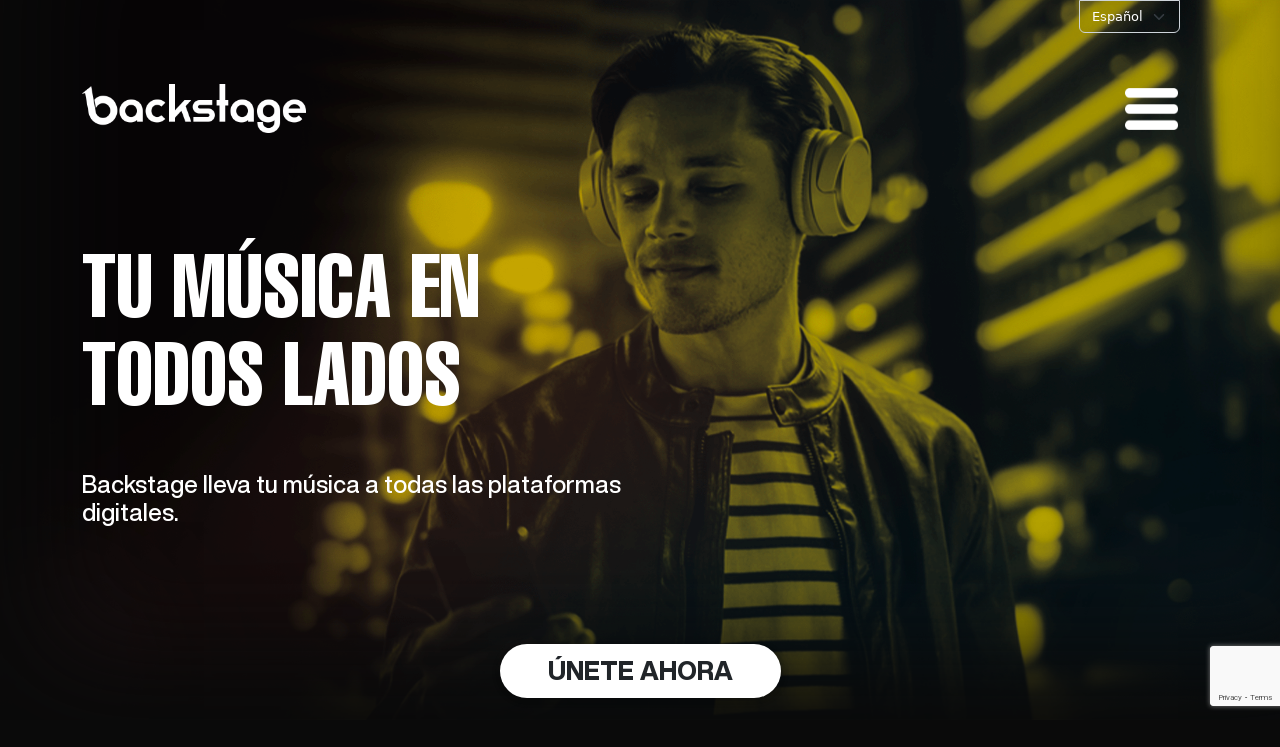

--- FILE ---
content_type: text/html
request_url: https://backstagemusica.com/
body_size: 9705
content:
<!DOCTYPE html>
<html lang="es">

<head>
    <!-- METAETIQUETAS -->
    <meta charset="UTF-8">
    <meta name="viewport" content="width=device-width, initial-scale=1.0">
    <meta http-equiv="X-UA-Compatible" content="ie=edge">
    <meta name="description" content="Backstage Música">
    <meta name="keywords"
        content="Distribuimos tu música en las plataformas de streaming y tiendas digitales más importantes del mundo, con quienes tenemos relación directa para crear las mejores estrategias y posicionamiento.">
    <!-- TITLE -->
    <title>Backstage Música </title>
    <!-- FAVICON -->
    <link rel="icon" href="assets-home/img/logos/favicon_bck.jpg">
    <!-- SCRIPTS  -->
    <!-- JS - Jquery-->
    <script type="text/javascript" src="js/jquery.min.js"></script>
    <script type="text/javascript" src="js/script.js"></script>
    <!--JS slider-->
    <script type="text/javascript" src="js/glider.min.js"></script>
    <!-- styles CSS-->
    <link rel="stylesheet" type="text/css" href="css/fuente-compressed.css">
    <link rel="stylesheet" type="text/css" href="css/fuente-extrabold.css">
    <link rel="stylesheet" type="text/css" href="css/fuente-bold.css">
    <link rel="stylesheet" type="text/css" href="css/fuente-medium.css">
    <link rel="stylesheet" type="text/css" href="css/styles.min.css">
    <link rel="stylesheet" type="text/css" href="css/normalize.css">
    <!-- CSS slider -->
    <link rel="stylesheet" type="text/css" href="css/glider.min.css">

    <!-- Material Design Bootstrap -->
    <link href="https://cdnjs.cloudflare.com/ajax/libs/mdbootstrap/4.19.1/css/mdb.min.css" rel="stylesheet">
    <!-- CSS only -->
    <link href="https://cdn.jsdelivr.net/npm/bootstrap@5.2.0-beta1/dist/css/bootstrap.min.css" rel="stylesheet"
        integrity="sha384-0evHe/X+R7YkIZDRvuzKMRqM+OrBnVFBL6DOitfPri4tjfHxaWutUpFmBp4vmVor" crossorigin="anonymous">
    <!-- JavaScript Bundle with Popper -->
    <script src="https://cdn.jsdelivr.net/npm/bootstrap@5.2.0-beta1/dist/js/bootstrap.bundle.min.js"
        integrity="sha384-pprn3073KE6tl6bjs2QrFaJGz5/SUsLqktiwsUTF55Jfv3qYSDhgCecCxMW52nD2"
        crossorigin="anonymous"></script>

    <link rel="stylesheet" href="https://cdn.jsdelivr.net/npm/bootstrap-icons@1.9.1/font/bootstrap-icons.css">
    <!-- Font Awesome -->
    <link rel="stylesheet" href="https://use.fontawesome.com/releases/v5.8.2/css/all.css">
    <!-- Toastr -->
    <link href="https://cdnjs.cloudflare.com/ajax/libs/toastr.js/latest/toastr.min.css" rel="stylesheet" />
    <script src="https://www.google.com/recaptcha/api.js?render=6LcUbSwjAAAAAF-mAVMRNE5k0hS9LwR8fZJWZhvX"></script>
    <script>
        $(document).ready(function() {
            $("#send").click(function(){
                grecaptcha.ready(function() {
                    grecaptcha.execute('6LcUbSwjAAAAAF-mAVMRNE5k0hS9LwR8fZJWZhvX',{
                        action: 'validarArtista'
                    }).then(function(token) {
                      $("#frmRegistro").prepend('<input type="hidden" name="token" value="'+token+'">')
                      $("#frmRegistro").prepend('<input type="hidden" name="action" value="validarArtista">')
                      $('#frmRegistro').submit();
                  });
                });
            })
            $("#sendSello").click(function(){
                grecaptcha.ready(function() {
                    grecaptcha.execute('6LcUbSwjAAAAAF-mAVMRNE5k0hS9LwR8fZJWZhvX',{
                        action: 'validarArtista'
                    }).then(function(token) {
                      $("#frmRegistroSello").prepend('<input type="hidden" name="token" value="'+token+'">')
                      $("#frmRegistroSello").prepend('<input type="hidden" name="action" value="validarArtista">')
                      $('#frmRegistroSello').submit();
                  });
                });
            })
        })
    </script>
	<!-- Google tag (gtag.js) -->
<script async src="https://www.googletagmanager.com/gtag/js?id=G-1L2DVEDVLL"></script>
<script>
  window.dataLayer = window.dataLayer || [];
  function gtag(){dataLayer.push(arguments);}
  gtag('js', new Date());

  gtag('config', 'G-1L2DVEDVLL');
</script>
</head>

<body class="body-home">
    <span class="subir-arrow"> </span>
    <!--===============-->
<!-- Nav y banner -->
    <section class="nav-s1 seccion-banner sec-home">
        <section class="d-lg-flex flex-column banner-nav">
            <nav class="navbar navbar-dark pt-lg-5 pt-md-5">
                <div
                    class="container-md  container-sm  d-flex  justify-content-between   align-items-center align-content-center ">
                    <a class="col-md-9 navbar-brand" href="https://backstagemusica.com/">
                        <img class="img-fluid img-logo-nav" src="assets-home/img/logos/logo.png" style="width: 14rem;">
                    </a>
                    <!-- logos redes --
                    <a class="col d-flex justify-content-end">
                        <a href="https://www.facebook.com/backstagemusica"><img
                                class="img-fluid d-none d-lg-flex d-md-flex" src="assets-home/img/logos/logo-face.png"
                                style="height: 3rem;padding-right: 1rem;"></a>
                        <a href="https://www.instagram.com/backstagemusica/?igshid=nsauxgcybc5w"><img
                                class="img-fluid d-none d-lg-flex d-md-flex" src="assets-home/img/logos/logo-inst.png"
                                style="height: 3rem;"></a>
                    </a>
                    <!-- btn -->
                    <!-- data-bs-toggle="offcanvas" data-bs-target="#offcanvasDarkNavbar" -->
                    <button class="col-md-1 d-flex justify-content-center navbar-toggler" id="menu-side" type="button"
                        aria-controls="offcanvasDarkNavbar">
                        <span class="navbar-toggler-icon"></span>
                    </button>

                    <div class="offcanvas offcanvas-end text-bg-dark bg-dark" tabindex="-1" id="offcanvasDarkNavbar"
                        aria-labelledby="offcanvasDarkNavbarLabel">
                        <div class="offcanvas-header">
                            <img class="img-fluid" id="offcanvasDarkNavbarLabel" src="assets-home/img//logos/logo.png"
                                style="width: 9rem;">
                            <button type="button" class="btn-close btn-close-white" data-bs-dismiss="offcanvas"
                                aria-label="Close">
                            </button>
                        </div>
                        <hr class="hr-nav">
                        <div class="offcanvas-body">
                            <ul class="navbar-nav justify-content-end flex-grow-1 pe-3 text-uppercase">
                                <li class="nav-item">
                                    <a class="nav-link active" aria-current="page"> Home</a>
                                </li>
                                <li class="nav-item">
                                    <a class="nav-link" href="servicios">Servicios</a>
                                </li>
                                <li class="nav-item">
                                    <a id="marketingbtn" class="nav-link" href="#marketing">Marketing</a>
                                </li>
                                <li class="nav-item">
                                    <a class="nav-link" href="https://blog.backstagemusica.com/">Blog</a>
                                </li>
                                <li class="nav-item">
                                    <a class="nav-link" href="podcast">Podcast</a>
                                </li>
								<li class="nav-item">
                                      <a class="nav-link" target="_blank" href="https://publishing.backstagemusica.com/">Publishing</a>
                                </li>
								
                            </ul>
                        </div>
                    </div>
                </div>
            </nav>
            <!-- btn- lenguaje -->
            <div class="weglot-container wg-default">
                <form>
                    <select class="form-select form-select_mod" name="area" onChange="location = form.area.options[form.area.selectedIndex].value;">
                        <option class="option_lenguaje" value="index" selected>Español</option> 
                        <option class="option_lenguaje" value="index-en">English</option>
                    </select>
                </form>
            </div>
            <!-- fin- Nav-->
            <div class=" container-fluid pb-lg-5 d-flex align-items-end banner-text-home ">
                <div class="container-md container-sm">
                    <div class="row contenedor-text">
                        <div class="col-lg-6 col-md-12 col-sm-12 ">
                            <h1 class="titlehome__6-8 text-white ">Tu música en <br> todos lados</h1>
                            <p class="subtitlebanner__1-8 mt-lg-5  text-white">Backstage lleva tu música a todas las plataformas digitales.</p>
                        </div>
                    </div>
                    <div class="row mt-lg-5 pt-lg-5 row-btn-home">
                        <div class="col-12 d-flex justify-content-center ">
                            <a class="btn my-md-5 my-lg-5 py-2 px-5 mx-auto fw-bold btn-principal text-uppercase bg-white"
                                href="#plan"> ÚNETE AHORA </a>
                        </div>
                    </div>
                </div>
            </div>
        </section>
    </section>
    <!-- FIN sec - nav banner-->
    <!--===============-->
    <!--======== Sec slider CONTENIDO  =======-->
    <section class="seccion-slider ">
        <div class="container-fluid">
            <div class="contenedor">
                <div class="carousel">
                    <div class="carousel__contenedor">
                        <button aria-label="Anterior" class="carousel__anterior d-flex-none">
                            <i class="fas fa-chevron-left"></i>
                        </button>
                        <div class="carousel__lista">
                            <div class="carousel__elemento card-1 ">
                                <img class="img-fluid" src="assets-home/img/img1-carousel.jpg"
                                    alt="DISTRIBUCIÓN DIGITAL">
                                <p class="subtitle text-uppercase ">DISTRIBUCIÓN DIGITAL</p>
                            </div>
                            <div class="carousel__elemento card-1">
                                <img class="img-fluid" src="assets-home/img/img2-carousel.jpg"
                                    alt="CONTENIDOS EN YOUTUBE">
                                <p class="subtitle text-uppercase ">CONTENIDOS EN YOUTUBE</p>
                            </div>
                            <div class="carousel__elemento card-1">
                                <img class="img-fluid" src="assets-home/img/img3-carousel.jpg"
                                    alt="DATOS Y ESTADÍSTICAS">
                                <p class="subtitle text-uppercase ">DATOS Y ESTADÍSTICAS</p>
                            </div>
                            <div class="carousel__elemento card-1 ">
                                <img class="img-fluid" src="assets-home/img/img4-carousel.jpg" alt="REGISTRA TU MÚSICA">
                                <p class="subtitle text-uppercase ">REGISTRA TU MÚSICA</p>
                            </div>
                            <div class="carousel__elemento card-1">
                                <img class="img-fluid" src="assets-home/img/img5-carousel.jpg" alt="SOPORTE Y AYUDA">
                                <p class="subtitle text-uppercase ">SOPORTE Y AYUDA</p>
                            </div>
                            <div class="carousel__elemento card-1">
                                <img class="img-fluid" src="assets-home/img/img6-carousel.jpg"
                                    alt="RECOLECCIÓN DE REGALÍA">
                                <p class="subtitle text-uppercase ">RECOLECCIÓN DE REGALÍAS</p>
                            </div>
                        </div>
                        <button aria-label="Siguiente" class="carousel__siguiente d-flex-none">
                            <i class="fas fa-chevron-right"></i>
                        </button>
                    </div>
                    <!-- Indicadores para escritorio/ ocultos -->
                    <div role="tablist" class="carousel__indicadores d-flex-none rounded-pill"></div>
                </div>
            </div>
        </div>
    </section>
    <!-- FIN Seccion 1 slider CONTENIDO  -->
    <!--====== Sec 1 =======-->
    <section class="seccion-1 pb-5  d-lg-flex">
        <div class=" container-fluid container-card d-flex align-items-center flex-column">
            <div class="container-md ">
                <div class="row ">
                    <div class="col-lg-12 ">
                        <h3 class="title1 text-center ">LLega a donde quieras</h3>
                        <div class="row">
                            <div class="col-12 d-flex justify-content-center mb-lg-5">
                                <img class="img-fluid img-logo-sec2" src="assets-home/img/logos/logos-asociados-act.png"
                                    style="background-repeat:no-repeat; background-position:center;">
                            </div>
                            <p class="subtitle-sec1 text-uppercase text-center "> Distribuimos tu música en las
                                plataformas de <br>streaming y tiendas digitales más importantes del mundo. </p>
                        </div>
                    </div>
                </div>
            </div>
        </div>
    </section>
    <!-- FIN sec 1-->
    <!--======= sec-2 =====-->
    <section class="seccion-2  d-lg-flex">
        <div class=" container-fluid d-flex align-items-center flex-nowrap">
            <div class="container-md ">
                <div class="row d-flex row-home-1 row-home"
                    style="background-image: url(assets-home/img/sec4-1.jpg);background-position-x: -10rem;">
                    <div class="col-lg-6 col-md-6 col-sm-6 card-padding  d-none d-lg-flex">
                    </div>
                    <div class="col-lg-6  col-sm-12 col-md-12 d-flex  ">
                        <div class="container-md my-lg-5">
                            <h3 class="title2 ">
                                Alcanza tu visión
                            </h3>
                            <p class="subtitle  ">
                                Desarrolla tu carrera artística acompañado de nosotros.
                                Nuestro equipo está comprometido en asistirte personalmente.
                            </p>
                            <ul class="mb-5">
                                <li class="subtitle  ">
                                    Asesoría personalizada.
                                </li>
                                <li class="subtitle  ">Soporte técnico las 24hrs.</li>
                            </ul>
                        </div>
                    </div>
                </div>
                <div class="row d-flex flex-row-reverse row-home-2 row-home"
                    style="background-image: url(assets-home/img/sec4-2.jpg);background-position-x: -12rem;">
                    <div class="col-lg-6 col-sm-12 col-md-6 card-padding  d-none d-lg-flex  col-img2-sec2">
                    </div>
                    <div class="col-lg-6 col-sm-12 col-md-12 d-flex  ">
                        <div class="container-md my-lg-5">
                            <h3 class="title2 ">Conoce tu desempeño</h3>
                            <p class="subtitle  ">Monitorea el crecimiento de tu audiencia y reproducciones con
                                transparencia y datos medibles.</p>
                            <ul class="mb-5">
                                <li class="subtitle  ">Analítica de reproducciones.
                                </li>
                                <li class="subtitle  ">Claridad sobre regalías.
                                </li>
                            </ul>
                        </div>
                    </div>
                </div>
                <div class="row d-flex row-home-3 row-home"
                    style="background-image: url(assets-home/img/sec4-3.jpg);background-position-x: -10rem;">
                    <div class="col-lg-6 col-sm-12 col-md-6 card-padding d-flex justify-content-end col-img3-sec2">
                    </div>
                    <div class="col-lg-6 col-sm-12 col-md-12 d-flex  ">
                        <div class="container-md my-lg-5">
                            <h3 class="title2 ">Extiende tu alcance</h3>
                            <p class="subtitle  ">Impulsa tu lanzamiento con servicios adicionales de
                                marketing
                                diseñados especialmente para ti:
                            </p>
                            <ul class="mb-5">
                                <li class="subtitle  ">Kit de prensa.
                                </li>
                                <li class="subtitle  "> Landings de pre-lanzamientos.
                                </li>
                                <li class="subtitle  "> Pre-saves
                                </li>
                                <li class="subtitle  "> VideoLyrics.
                                </li>
                            </ul>
                        </div>
                    </div>
                </div>
            </div>
        </div>
    </section>
    <!-- FIN sec-2-->
    <!--======== sec 4 patners =======-->
    <section class="seccion-partners mt-lg-2 mt-md-2  d-lg-flex">
        <!-- Texto - header -->
        <div class=" container-fluid d-flex align-items-center ">
            <div class="container-md ">
                <h2 class="title4 text-center ">Partners</h2>
                <div class="row py-lg-5">
                    <div class="col-12 d-flex justify-content-center">
                        <img class="img-fluid logos-partners " src="assets-home/img/logos/logos-path.png"
                            style="background-repeat: no-repeat;background-position: center;">
                    </div>
                </div>
                <!-- Contadores -->
                <div class="row d-flex  justify-content-between">
                    <div class="col-lg-4 col-sm-3  col-md-3  text-center ">
                        <div class="container-md">
                            <div id="count1" data-from="0" data-to="14200" class="counter fs-2">0</div>
                            <p class="title2-contador fw-normal " style="margin: 0 !important;">Tracks</p>
                        </div>
                    </div>
                    <div class="col-lg-4 col-sm-5 col-md-5 text-center ">
                        <div class="container-md">
                            <div id="count2" data-from="0" data-to="2600" class="counter2 fs-2">0</div>
                            <p class="title2-contador fw-normal " style="margin: 0 !important;">Productos</p>
                        </div>
                    </div>
                    <div class="col-lg-4 col-sm-4 col-md-4 text-center ">
                        <div class="container-md">
                            <div id="count3" data-from="0" data-to="340" class="counter3 fs-2">0</div>
                            <p class="title2-contador fw-normal " style="margin: 0 !important;">Artistas</p>
                        </div>
                    </div>
                </div>
                <!-- FIN- Contadores -->
            </div>
        </div>
    </section>
    <!-- FIN seccion 4   -->
    <!-- ========= Sec 5 ======== -->
    <section class="seccion-5 mt-md-5 d-lg-flex">
        <div class=" container-fluid d-flex align-items-center">
            <div class="container-md ">
                <div class="row ">
                    <div class="col-lg-12 col-md-12 d-flex align-items-center flex-column ">
                        <h2 class="title4 ">¿Cómo funciona?</h1>
                            <p class="subtitle-sec "> Lanzar tu música no debería de ser tan complicado. </p>
                    </div>
                </div>
            </div>
        </div>
    </section>
    <!-- FIN Sec 5  -->
    <!--=========== Sec 6 - Funcion =======-->
    <section class="seccion-funcion  d-lg-flex  ">
        <div class="container text-star d-flex align-items-center justify-content-evenly " style="max-width: 100rem;">
            <div class="container-fluid ">
                <div class="row d-flex  justify-content-between row-funcion-rs ">
                    <div class="col-lg-3 col-md-4 ">
                        <h3 class=" title4  d-none d-lg-flex d-md-flex">1</h3>
                        <h3 class="title-funcion ">Crea</h3>
                        <p class="subtitle-funcion  ">
                            Enfócate en lo que más te gusta: escribir, componer, grabar, mezclar y producir tu
                            contenido. Creemos que tienes un mensaje para dar y eso necesita el 100% de tu capacidad y
                            esfuerzo.
                        </p>
                    </div>
                    <div class="col-lg-3 col-md-4  ">
                        <h3 class=" title4  d-none d-lg-flex d-md-flex">2</h3>
                        <h3 class="title-funcion ">Carga</h3>
                        <p class="subtitle-funcion ">Utiliza nuestra plataforma para crear lanzamientos de álbumes,
                            EP o
                            sencillos. Tan solo sube tus pistas, material gráfico y toda la información importante sobre
                            tu lanzamiento, incluidas las plataformas en las que deseas que se publique.
                        </p>
                    </div>
                    <div class=" col-lg-3 col-md-4 ">
                        <h3 class=" title4  d-none d-lg-flex d-md-flex">3</h3>
                        <h3 class="title-funcion ">Lanza</h3>
                        <p class="subtitle-funcion ">
                            Cuando hayas subido tu lanzamiento, lo revisaremos para asegurarnos de que cumpla con las
                            directrices establecidas por plataformas como Apple Music y Spotify. Luego lo enviaremos a
                            todas las tiendas de música.
                        </p>
                    </div>
                </div>
            </div>
        </div>
    </section>
    <!-- FIN Sec 6 --->
    <!--========== sec 7 - Plan  ========-->
    <section class="seccion-plan  d-lg-flex py-5" id="plan">
        <div class=" container-fluid d-flex align-items-center">
            <div class="container-md ">
                <div class="row ">
                    <div class="col-lg-12 d-flex align-items-center flex-column ">
                        <h2 class="title4 ">Plan disponible</h2>
                        <p class="subtitle-sec text-center mb-5 ">Creemos en un servicio de excelencia, con
                            atención
                            personalizada <br> y capacitación continua. Es por eso que nuestros clientes cuentan con el
                            tiempo <br>y soporte necesario para cada una de sus dudas y necesidades.
                        </p>
                    </div>
                </div>
                <div class="row ">
                    <div class="col-lg-12  d-flex align-items-center flex-column ">
                        <!-- card plan-->
                        <div class="card card-plan">
                            <h3 class="title-plan text-center ">contrato</h3>
                            <div class="card-body mx-lg-3 mx-md-3">
                                <ul>
                                    <li class="list-plan ">
                                        Servicios básicos (ver abajo)
                                    </li>
                                    <li class="list-plan ">
                                        Distribución: Ilimitada
                                    </li>
                                    <li class="list-plan ">
                                        Herramientas de marketing pre-save, pre-add y landing page
                                    </li>
                                    <li class="list-plan ">
                                        Cuentas multi-usuario de artistas & managers
                                    </li>
                                    <li class="list-plan ">
                                        Afiliación con las Sociedades de Gestión de Derechos de Ejecución en los EE.UU y
                                        Canadá (ASCAP, BMI, SESAC o SOCAN)
                                    </li>
                                    <li class="list-plan ">
                                        Registro y recaudación mundial de regalías de autor
                                    </li>
                                    <li class="list-plan ">
                                        Licencia de catálogo de Covers
                                    </li>
                                    <li class="list-plan ">
                                        Acceso a nuestro equipo de apoyo al artista
                                    </li>
                                    <li class="list-plan ">
                                        Instagram Verify Profile
                                    </li>
                                    <li class="list-plan ">
                                        Videotutoriales, blog y webinars
                                    </li>
                                </ul>
                            </div>
                            <div class="row ">
                                <div class="col-12 d-flex justify-content-center ">
                                    <div class="btn-group" role="group" aria-label="Button group with nested dropdown">
                                      <div class="btn-group" role="group">
                                        <button type="button" class="btn btn-plan text-white p-lg-3 p-3 mx-auto rounded-pill text-uppercase dropdown-toggle" data-bs-toggle="dropdown" aria-expanded="false">
                                          APLICAR
                                        </button>
                                        <ul class="dropdown-menu">
                                          <li><a class="dropdown-item btn-modal" data-bs-toggle="modal" data-bs-target="#modal_artista"> ARTISTA/BANDA </a></li>
                                          <li><a class="dropdown-item btn-modal" data-bs-toggle="modal" data-bs-target="#modal_sello"> SELLO </a></li>
                                        </ul>
                                      </div>
                                    </div>

                                </div>
                                <!-- Modal -->
                                <div class="modal modal-form fade " id="modal_artista" tabindex="-1" aria-labelledby="modal_artistaLabel" aria-hidden="true">
                                    <div class="modal-dialog modal-lg modal-dialog-centered modal-dialog-scrollable ">
                                        <div class="modal-content  rounded-2 "
                                            style="box-shadow: 5px 9px 10px #0506416b;border: 1px solid #212529;">
                                            <div class="modal-header "
                                                style="    background: linear-gradient(to right, #0b0124 , #0b0124, #15063e );">
                                                <h5 class=" title-form text-white text-center mx-4">Completa el
                                                    siguiente
                                                    formulario</h5>
                                                <button type="button" class="btn-close btn-close-white"
                                                    data-bs-dismiss="modal" aria-label="Close"></button>
                                            </div>
                                            <div class="modal-body my-2 mx-4">
                                                <p class=" subtitle-form  fs-bold ">CONTRATO </p>
                                                <p class=" text-form ">El contrato está pensado para artistas independientes</p>

                                                <hr class="hr-form ">
                                                <form id="frmRegistro" class="row g-3 needs-validation" novalidate action="backend-register/register.php" method="POST">
                                                    <div class="col-12 position-relative">
                                                        <label for="firstname  "
                                                            class="form-label text-form">Nombre completo Artista/Banda</label>
                                                        <input type="text" name="name_artista" class="form-control"
                                                            id="firstname" required>
                                                        <div class="invalid-feedback">
                                                            Complete el campo
                                                        </div>
                                                    </div>
                                                    <div class="col-12 position-relative">
                                                        <label for="email_artista text-form"
                                                            class="form-label text-form">Email</label>
                                                        <input type="email" name="email_artista" class="form-control" id="email_artista"
                                                            placeholder="@email.com" required>
                                                        <div class="invalid-feedback">
                                                            Complete el campo
                                                        </div>
                                                    </div>
                                                    <div class="col-12 position-relative">
                                                        <label for="whatsapp_artista" class="form-label text-form">Whatsapp (opcional)</label>
                                                        <input type="text" class="form-control" name="whatsapp_artista"
                                                            id="whatsapp_artista">
                                                        <div class="valid-feedback">
                                                            Este campo no es obligatorio
                                                        </div>
                                                    </div>
                                                    <div class="col-12 position-relative">
                                                        <label for="youtube" class="form-label text-form">Link de tu canal en Youtube
                                                        </label>
                                                        <input type="url" name="youtube_artista" class="form-control" id="youtube" required>
                                                        <div class="valid-feedback">
                                                            Complete el campo
                                                        </div>
                                                    </div>
                                                    <div class="col-12 position-relative">
                                                        <label for="spotify" class="form-label text-form">Link de tu perfil en Spotify</label>
                                                        <input type="url" name="spotify_artista" class="form-control"
                                                            id="spotify" required>
                                                        <div class="valid-feedback">
                                                            Complete el campo
                                                        </div>
                                                    </div>
                                                    <div class="col-12 position-relative">
                                                        <label for="instagram" class="form-label text-form">Link de tu instagram (opcional)</label>
                                                        <input type="url" name="instagram_artista" class="form-control"
                                                            id="instagram">
                                                        <div class="valid-feedback">
                                                            Este campo no es obligatorio
                                                        </div>
                                                    </div>

                                                    <div class="col-12 position-relative">
                                                        <label for="mensaje text-form"
                                                            class="form-label text-form">Mensaje
                                                            adicional
                                                        </label>
                                                        <textarea class="form-control" id="mensaje" rows="3" name="mensaje_artista"></textarea>
                                                        <div class="valid-feedback">
                                                            Este campo no es obligatorio
                                                        </div>
                                                    </div>
                                                    <div class="col-12 d-flex justify-content-center">
                                                        <button id="send"
                                                            class="px-4 btn  btn-plan-envio text-light fw-bold text-form"
                                                            type="button">Enviar solicitud</button>
                                                    </div>
                                                </form>
                                                <!-- FIN form-->
                                            </div>
                                        </div>
                                    </div>
                                </div>
                                <!-- FIN modal-->
                                <!-- INICIA Modal Sello-->
                                <div class="modal modal-form fade" id="modal_sello" tabindex="-1" aria-labelledby="modal_selloLabel" aria-hidden="true">
                                    <div class="modal-dialog modal-lg modal-dialog-centered modal-dialog-scrollable ">
                                        <div class="modal-content  rounded-2 "
                                            style="box-shadow: 5px 9px 10px #0506416b;border: 1px solid #212529;">
                                            <div class="modal-header "
                                                style="    background: linear-gradient(to right, #0b0124 , #0b0124, #15063e );">
                                                <h5 class=" title-form text-white text-center mx-4">Completa el
                                                    siguiente
                                                    formulario</h5>
                                                <button type="button" class="btn-close btn-close-white"
                                                    data-bs-dismiss="modal" aria-label="Close"></button>
                                            </div>
                                            <div class="modal-body my-2 mx-4">
                                                <p class=" subtitle-form  fs-bold ">CONTRATO </p>
                                                <p class=" text-form ">El contrato está pensado para managers o sellos
                                                    discográficos que administran múltiples artistas y lanzamientos al
                                                    año.</p>

                                                <hr class="hr-form ">
                                                <form id="frmRegistroSello" class="row g-3 needs-validation" novalidate action="backend-register/register.php" method="POST">
                                                    <div class="col-12 position-relative">
                                                        <label for="sello"
                                                            class="form-label text-form">Sello</label>
                                                        <input type="text" name="nombre_sello" class="form-control"
                                                            id="sello" required>
                                                        <div class="invalid-feedback">
                                                            Complete el campo
                                                        </div>
                                                    </div>
                                                    <div class="col-12 position-relative">
                                                        <label for="email text-form"
                                                            class="form-label text-form">Email</label>
                                                        <input type="email" name="email_sello" class="form-control" id="email"
                                                            placeholder="@email.com" required>
                                                        <div class="invalid-feedback">
                                                            Complete el campo
                                                        </div>
                                                    </div>
                                                    <div class="col-12 position-relative">
                                                        <label for="phone" class="form-label text-form">Contacto de
                                                            WhatsApp (opcional)
                                                        </label>
                                                        <input type="text" name="whatsapp_sello" class="form-control" id="phone">
                                                        <div class="valid-feedback">
                                                            Este campo no es obligatorio
                                                        </div>
                                                    </div>
                                                    <div class="col-12 position-relative">
                                                        <label for="link_web" class="form-label text-form">Web del sello
                                                            discográfico (opcional)</label>
                                                        <input type="text" name="web_sello" class="form-control"
                                                            id="link_web">
                                                        <div class="valid-feedback">
                                                            Este campo no es obligatorio
                                                        </div>
                                                    </div>
                                                    <div class="col-12 position-relative">
                                                        <label for="link_red" class="form-label text-form">Red social
                                                            del sello discográfico (Instagram o Facebook) - Opcional</label>
                                                        <input type="url" name="social_sello" class="form-control"
                                                            id="link_red">
                                                        <div class="valid-feedback">
                                                            Este campo no es obligatorio
                                                        </div>
                                                    </div>
                                                    <div class="col-12 position-relative">
                                                        <label for="artistas"
                                                            class="form-label text-form">Cantidad de artista bajo tu sello</label>
                                                        <input type="number" name="artistas_sello" class="form-control" id="email"
                                                            placeholder="5" required>
                                                        <div class="invalid-feedback">
                                                            Complete el campo
                                                        </div>
                                                    </div>
                                                    <div class="col-12 position-relative">
                                                        <label>Información de tus artistas potenciales (al menos dos):</label>
                                                    </div>
                                                    <div class="col-12 position-relative">
                                                        <label><b>Artista 1:</b></label>
                                                    </div>
                                                    <div class="col-12 position-relative">
                                                        <label for="canal1"
                                                            class="form-label text-form">Link del canal en YouTube</label>
                                                        <input type="url" name="youtube_a1_sello" class="form-control" id="canal1"
                                                            placeholder="canal" required>
                                                        <div class="invalid-feedback">
                                                            Complete el campo
                                                        </div>
                                                    </div>
                                                    <div class="col-12 position-relative">
                                                        <label for="social1"
                                                            class="form-label text-form">Link de red social (Instagram o Facebook) - Opcional</label>
                                                        <input type="url" name="social_a1_sello" class="form-control" id="social1"
                                                            placeholder="Instagram">
                                                        <div class="invalid-feedback">
                                                            Este campo no es obligatorio
                                                        </div>
                                                    </div>
                                                     <div class="col-12 position-relative">
                                                        <label for="spotify1"
                                                            class="form-label text-form">Link de Spotify</label>
                                                        <input type="url" name="spotify_a1_sello" class="form-control" id="spotify1"
                                                            placeholder="Spotify" required>
                                                        <div class="invalid-feedback">
                                                            Complete el campo
                                                        </div>
                                                    </div>
                                                    <div class="col-12 position-relative">
                                                        <label><b>Artista 2:</b></label>
                                                    </div>
                                                    <div class="col-12 position-relative">
                                                        <label for="canal2"
                                                            class="form-label text-form">Link del canal en YouTube</label>
                                                        <input type="url" name="youtube_a2_sello" class="form-control" id="canal2"
                                                            placeholder="canal" required>
                                                        <div class="invalid-feedback">
                                                            Complete el campo
                                                        </div>
                                                    </div>
                                                    <div class="col-12 position-relative">
                                                        <label for="social2"
                                                            class="form-label text-form">Link de red social (Instagram o Facebook) - Opcional</label>
                                                        <input type="url" name="social_a2_sello" class="form-control" id="social2"
                                                            placeholder="Instagram">
                                                        <div class="invalid-feedback">
                                                            Este campo no es obligatorio
                                                        </div>
                                                    </div>
                                                     <div class="col-12 position-relative">
                                                        <label for="spotify2"
                                                            class="form-label text-form">Link de Spotify</label>
                                                        <input type="url" name="spotify_a2_sello" class="form-control" id="spotify2"
                                                            placeholder="Spotify" required>
                                                        <div class="invalid-feedback">
                                                            Complete el campo
                                                        </div>
                                                    </div>
                                                    <div class="col-12 position-relative">
                                                        <label for="mensaje"
                                                            class="form-label text-form">Mensaje
                                                            adicional
                                                        </label>
                                                        <textarea class="form-control" id="mensaje" rows="3" name="mensaje_sello"></textarea>
                                                        <div class="valid-feedback">
                                                            Este campo no es obligatorio
                                                        </div>
                                                    </div>
                                                    <div class="col-12 d-flex justify-content-center">
                                                        <button id="sendSello"
                                                            class="px-4 btn  btn-plan-envio text-light fw-bold text-form"
                                                            type="button">Enviar solicitud</button>
                                                    </div>
                                                </form>
                                                <!-- FIN form-->
                                            </div>
                                        </div>
                                    </div>
                                </div>
                                <!-- FIN modal-->
                            </div>
                        </div>
                        <!-- FIN card plan-->
                    </div>
                </div>
            </div>
        </div>
    </section>
    <!-- FIN sec 7 - plan-->
    <!--========== sec 8- servicios ==========-->
    <section class="seccion-servicios d-lg-flex">
        <div class=" container-fluid d-flex ">
            <div class="container-md mb-lg-5 mt-lg-4 ">
                <div class="row ">
                    <div class="col-12 d-flex align-items-center flex-column my-lg-5 ">
                        <button class=" btn-lg btn-servicios rounded-pill bg-white">SERVICIOS BÁSICOS
                        </button>
                    </div>
                </div>
                <div class="row d-flex d-flex justify-content-evenly">
                    <div class=" col-lg-5  col-sm-12    ">
                        <ul>
                            <li class="list-servicios ">
                                Distribución digital a Spotify, Apple Music, Deezer, Claro Música y más de 50
                                plataformas digitales.
                            </li>
                            <li class="list-servicios ">
                                Monetización de tu música por medio de Content ID de YouTube.
                            </li>
                            <li class="list-servicios ">
                                Recolección de regalías de composición directas de Youtube.
                            </li>
                        </ul>
                    </div>
                    <div class="col-lg-5 col-sm-12  d-flex  ">
                        <ul>
                            <li class="list-servicios  ">
                                Envío de tu música a Facebook, Instagram Stories y Tik Tok.
                            </li>
                            <li class="list-servicios ">
                                Inclusión a Playlists oficiales de Backstage.
                            </li>
                            <li class="list-servicios ">
                                Acceso a nuestra plataforma de entrega de contenidos.
                            </li>
                        </ul>
                    </div>
                </div>
            </div>
        </div>
    </section>
    <!-- FIN sec 8 - servicios  -->
    <!--============== sec 9 - market ============-->
    <section class="seccion-market d-lg-flex my-lg-4" id="marketing">
        <div class=" container-fluid d-flex ">
            <div class="container mt-md-5 " style="max-width: 1200px;">
                <div class="row ">
                    <div class="col-12 d-flex align-items-center flex-column ">
                        <h2 class="title4 ">Marketing backstage</h1>
                            <p class="subtitle-sec pb-lg-5 pb-md-5 text-center  ">Herramientas, recursos, campañas y
                                todo lo que
                                necesitas
                                para aumentar <br> tu base de fans y llevar tu carrera a otro nivel.</p>
                    </div>
                </div>
                <div class="row mt-5 mt-md-4">
                    <div class="col-lg-6  col-sm-12   justify-content-center d-flex flex-column">
                        <div class="container-md">
                            <h3 class="title-market   ">PRE SAVE / PRE ADD</h3>
                            <p class="subtitle-4">
                                Consigue un link gratis de pre-save cada vez que hagas un lanzamiento.
                            </p>
                        </div>
                        <div class="container-md">
                            <h3 class="title-market "> SMART LINK</h3>
                            <p class="subtitle-4 ">
                                Comparte tu música en todas las plataformas con un solo enlace.
                            </p>
                        </div>
                        <div class="container-md">
                            <h1 class="title-market ">BIO LINK</h1>
                            <p class="subtitle-4 ">
                                Comparte tu perfil, biografía y redes sociales con tus fans.
                            </p>
                        </div>
                        <div class="container-md">
                            <h3 class="title-market ">FOLLOWERS LINK</h3>
                            <p class="subtitle-4 ">
                                Realiza campañas para aumentar tus seguidores y oyentes en cada plataforma.
                            </p>
                        </div>
                    </div>
                    <div class="col-lg-6 col-sm-12  d-flex justify-content-center d-lg-flex d-none">
                        <img class="img-fluid img-marketing" src="assets-home/img/img-market.png">
                    </div>
                </div>
            </div>
        </div>
    </section>
    <!-- FIN sec 9 - market  -->
    <!--============= sec - 10  =============-->
    <section class="seccion-10 d-lg-flex align-items-center">
        <div class=" container-fluid d-flex ">
            <div class="container-md my-lg-5">
                <div class="row ">
                    <div class="col-lg-6  col-sm-12   d-flex justify-content-end d-flex flex-column">
                        <div class="container-md">
                            <h1 class="title5 ">¡Nos emociona verte!</h1>
                            <p class="subtitle text-white ">
                                Estamos felices de vivir esta aventura contigo. Empecemos a mostrarle tu música al mundo
                                para que te descubran. Para cualquier duda o consulta utiliza nuestro formulario de
                                contacto.
                            </p>
                        </div>
                    </div>
                    <div class="col-lg-6 col-sm-12  d-flex align-items-center ">
                        <div class="btn-group" role="group" aria-label="Button group with nested dropdown">
                          <div class="btn-group" role="group">
                            <button type="button" class="btn my-lg-5 px-5 mx-auto btn-principal-blog rounded-4  text-light btn-pod btn-modal dropdown-toggle" data-bs-toggle="dropdown" aria-expanded="false" style="background: #4f00ff !important;" >
                              APLICAR
                            </button>
                            <ul class="dropdown-menu">
                              <li><a class="dropdown-item btn-modal" data-bs-toggle="modal" data-bs-target="#modal_artista"> ARTISTA/BANDA </a></li>
                              <li><a class="dropdown-item btn-modal" data-bs-toggle="modal" data-bs-target="#modal_sello"> SELLO </a></li>
                            </ul>
                          </div>
                        </div>
                    </div>
                </div>
            </div>
        </div>
    </section>
    <!-- FIN sec - 10 -->
    <!--============ Sec- FOOTER ==========-->
    <footer class="footer  navbar-fixed-bottom text-center  text-lg-start  py-md-1  footer-footer mt-lg-5   ">
        <section class="container-fluid">
            <div class="container-md text-center text-md-start my-lg-5">
                <div class="row py-5">
                    <div class="col-lg-6  col-sm-12 col-md-6  mb-3 d-flex justify-content-end logo-footer-rs">
                        <div class="container-md">
                            <a href="https://backstagemusica.com/">
                                <img class="img-fluid img-logo-back_black" src="assets-home/img/logos/logo-black.png">
                            </a>
                            <p class="parrafo-f my-lg-4 my-md-4 text-uppercase text-black "> Tu música en todos
                                lados</p>
                            <p class="parrafo-f"><a href="aviso-privacidad.html" style="color:black !important">Aviso de Privacidad</a></p>
                            <!--<a href="https://www.facebook.com/backstagemusica">
                                <img class="img-fluid img-logos_black"
                                    src="assets-home/img/logos/logo-face-black.png"></a>
                            <a href="https://www.instagram.com/backstagemusica/?igshid=nsauxgcybc5w"><img
                                    class="img-fluid img-logos_black"
                                    src="assets-home/img/logos/logo-inst-black.png"></a>-->
                        </div>
                    </div>
                    <div class="col-lg-3 col-sm-12 col-md-6 mx-auto  d-flex flex-column ">
                        <h4 class="title-foot text-black  ">newsletter</h4>
                        <p class="parrafo-f "> Entérate de todas las novedades, consejos y contenido teórico en
                            torno al sector de la música. Todo lo que necesitas para desarrollar tu carrera musical
                            directo a tu
                            bandeja de entrada.</p>
                        <!-- Begin Mailchimp Signup Form -->
                        <div id="mc_embed_signup">
                            <form
                                action="https://canzion.us20.list-manage.com/subscribe/post?u=d02c191d0b16f7aa88a564a2a&amp;id=58497c9433&amp;f_id=002220e1f0"
                                method="post" id="mc-embedded-subscribe-form" name="mc-embedded-subscribe-form"
                                class="validate" target="_blank" novalidate>
                                <!-- <div id="mc_embed_signup_scroll">
                                    <h2>Suscribirme</h2>
                                    <div class="indicates-required"><span class="asterisk">*</span> indicates required</div>-->
                                <div class="mc-field-group">
                                    <!-- <label for="mce-EMAIL">Email Address  <span class="asterisk">*</span>
                                        </label> -->
                                    <input type="email" value="" name="EMAIL"
                                        class="required email btn-dark btn-footer text-white mx-auto rounded-4 px-4  bg-dark text-uppercase"
                                        id="mce-EMAIL" placeholder="Correo" style="width: 16.4rem; text-align: initial;"
                                        required>
                                    <!-- <span id="mce-EMAIL-HELPERTEXT" class="helper_text"></span> -->
                                </div>
                                <!-- <div id="mce-responses" class="clear">
                                        <div class="response" id="mce-error-response" style="display:none"></div>
                                        <div class="response" id="mce-success-response" style="display:none"></div>
                                        </div> 
                                            <div style="position: absolute; left: -5000px;" aria-hidden="true">
                                                <input type="text" name="b_d02c191d0b16f7aa88a564a2a_58497c9433" tabindex="-1" value="">
                                            </div> -->
                                <div class="clear">
                                    <input type="submit" value="Suscríbete" name="subscribe" id="mc-embedded-subscribe"
                                        class=" btn btn-dark btn-footer text-white text-uppercase mx-auto rounded-4 px-4  bg-dark"
                                        style="width: 16.4rem; text-align: initial;">
                                </div>
                            </form>
                        </div>
                        <!-- FIN Mailchimp Signup Form -->
                    </div>
                </div>
            </div>
        </section>
    </footer>
    <!--FIN Sec- FOOTER -->


    <!--==================== JS(JavaScript) ============ -->
    <!--JS contador y modal -->
    <script src="https://cdnjs.cloudflare.com/ajax/libs/jquery/3.1.0/jquery.min.js"></script>
    <script src="https://cdnjs.cloudflare.com/ajax/libs/gsap/1.17.0/TweenMax.min.js"></script>
    <!--btn kit-fontawesome -->
    <script src="https://kit.fontawesome.com/2c36e9b7b1.js" crossorigin="anonymous"></script>
    <!--btn Ir arriba -->
    <script src=" http://code.jquery.com/jquery-latest.js"></script>
    <!-- Toastr -->
    <script src="https://cdnjs.cloudflare.com/ajax/libs/toastr.js/latest/toastr.min.js"></script>

    <script type="text/javascript">
     
        //suscribete //
        var $mcj = jQuery.noConflict(true);
       
        // form
        // validaciones
        (() => {
            'use strict'
            // Fetch all the forms we want to apply custom Bootstrap validation styles to
            const forms = document.querySelectorAll('.needs-validation')
            // Loop over them and prevent submission
            Array.from(forms).forEach(form => {
                form.addEventListener('submit', event => {
                    if (!form.checkValidity()) {
                        event.preventDefault()
                        event.stopPropagation()
                    }
                    form.classList.add('was-validated')
                }, false)
            })
        })()
        function conteo(duration, place) {
            let isAnimating = false
            if (isAnimating) {
                return
            }
            isAnimating = true
            const from = parseInt($('#count' + place).attr('data-from'), 10)
            const to = parseInt($('#count' + place).attr('data-to'), 10)
            let obj = { count: from }
            TweenMax.to(obj, duration, {
                count: to,
                ease: Power3.easeInOut,
                onUpdate: () => {
                    $('#count' + place).text(Math.floor(obj.count))
                },
                onComplete: () => {
                    isAnimating = false
                }
            })

        }
        function isMobile(){
            if(
                (navigator.userAgent.match(/Android/i)) ||
                (navigator.userAgent.match(/webOS/i)) ||
                (navigator.userAgent.match(/iPhone/i)) ||
                (navigator.userAgent.match(/iPod/i)) ||
                (navigator.userAgent.match(/iPad/i)) ||
                (navigator.userAgent.match(/BlackBerry/i))
            ){
              return 1;
            }
        }
        ///*btn_funcion-subir*///
        $(document).ready(function () {
            $('.subir-arrow').click(function () {
                $('body, html').animate({
                    scrollTop: '0px'
                }, 80);
                console.log("hola");
            });
            var mayor = false;
            $(window).scroll(function () {
                if ($(this).scrollTop() > 0) {
                    $('.subir-arrow').slideDown(300);
                } else {
                    $('.subir-arrow').slideUp(300);
                }
                var movil= isMobile();
                if(movil){
                    if ($(this).scrollTop() >1500) {
                        if (!mayor) {
                            mayor = true;
                            conteo(8, 1);
                            conteo(8, 2);
                            conteo(8, 3);
                        }
                    }
                }
                else{
                    if ($(this).scrollTop() > 3200) {
                        if (!mayor) {
                            mayor = true;
                            conteo(8, 1);
                            conteo(8, 2);
                            conteo(8, 3);
                        }
                    }
                }
                if ($(this).scrollTop() < 3000) {
                    if (mayor) {
                        mayor = false;
                        console.log("subio");
                    }
                }
            });
			 //Abre el modal desde cualquiera de los 2 botones
            $('.btn-modal').click(function(){
                $('#staticBackdrop').modal('show');
            });
            //Evento que ocurre al cerrar el modal
            $('#staticBackdrop').on('hide.bs.modal',function(){
                //Se resetea el formulario
                $('#frmRegistro').trigger('reset');
            });
            $('#menu-side').click(function(){
                $("#offcanvasDarkNavbar").offcanvas('show');
            });
            
        });
    </script>
    <!--==================== FIN JS(JavaScript) ============ -->
</body>

</html>

--- FILE ---
content_type: text/html; charset=utf-8
request_url: https://www.google.com/recaptcha/api2/anchor?ar=1&k=6LcUbSwjAAAAAF-mAVMRNE5k0hS9LwR8fZJWZhvX&co=aHR0cHM6Ly9iYWNrc3RhZ2VtdXNpY2EuY29tOjQ0Mw..&hl=en&v=N67nZn4AqZkNcbeMu4prBgzg&size=invisible&anchor-ms=20000&execute-ms=30000&cb=abm26qo19leo
body_size: 48442
content:
<!DOCTYPE HTML><html dir="ltr" lang="en"><head><meta http-equiv="Content-Type" content="text/html; charset=UTF-8">
<meta http-equiv="X-UA-Compatible" content="IE=edge">
<title>reCAPTCHA</title>
<style type="text/css">
/* cyrillic-ext */
@font-face {
  font-family: 'Roboto';
  font-style: normal;
  font-weight: 400;
  font-stretch: 100%;
  src: url(//fonts.gstatic.com/s/roboto/v48/KFO7CnqEu92Fr1ME7kSn66aGLdTylUAMa3GUBHMdazTgWw.woff2) format('woff2');
  unicode-range: U+0460-052F, U+1C80-1C8A, U+20B4, U+2DE0-2DFF, U+A640-A69F, U+FE2E-FE2F;
}
/* cyrillic */
@font-face {
  font-family: 'Roboto';
  font-style: normal;
  font-weight: 400;
  font-stretch: 100%;
  src: url(//fonts.gstatic.com/s/roboto/v48/KFO7CnqEu92Fr1ME7kSn66aGLdTylUAMa3iUBHMdazTgWw.woff2) format('woff2');
  unicode-range: U+0301, U+0400-045F, U+0490-0491, U+04B0-04B1, U+2116;
}
/* greek-ext */
@font-face {
  font-family: 'Roboto';
  font-style: normal;
  font-weight: 400;
  font-stretch: 100%;
  src: url(//fonts.gstatic.com/s/roboto/v48/KFO7CnqEu92Fr1ME7kSn66aGLdTylUAMa3CUBHMdazTgWw.woff2) format('woff2');
  unicode-range: U+1F00-1FFF;
}
/* greek */
@font-face {
  font-family: 'Roboto';
  font-style: normal;
  font-weight: 400;
  font-stretch: 100%;
  src: url(//fonts.gstatic.com/s/roboto/v48/KFO7CnqEu92Fr1ME7kSn66aGLdTylUAMa3-UBHMdazTgWw.woff2) format('woff2');
  unicode-range: U+0370-0377, U+037A-037F, U+0384-038A, U+038C, U+038E-03A1, U+03A3-03FF;
}
/* math */
@font-face {
  font-family: 'Roboto';
  font-style: normal;
  font-weight: 400;
  font-stretch: 100%;
  src: url(//fonts.gstatic.com/s/roboto/v48/KFO7CnqEu92Fr1ME7kSn66aGLdTylUAMawCUBHMdazTgWw.woff2) format('woff2');
  unicode-range: U+0302-0303, U+0305, U+0307-0308, U+0310, U+0312, U+0315, U+031A, U+0326-0327, U+032C, U+032F-0330, U+0332-0333, U+0338, U+033A, U+0346, U+034D, U+0391-03A1, U+03A3-03A9, U+03B1-03C9, U+03D1, U+03D5-03D6, U+03F0-03F1, U+03F4-03F5, U+2016-2017, U+2034-2038, U+203C, U+2040, U+2043, U+2047, U+2050, U+2057, U+205F, U+2070-2071, U+2074-208E, U+2090-209C, U+20D0-20DC, U+20E1, U+20E5-20EF, U+2100-2112, U+2114-2115, U+2117-2121, U+2123-214F, U+2190, U+2192, U+2194-21AE, U+21B0-21E5, U+21F1-21F2, U+21F4-2211, U+2213-2214, U+2216-22FF, U+2308-230B, U+2310, U+2319, U+231C-2321, U+2336-237A, U+237C, U+2395, U+239B-23B7, U+23D0, U+23DC-23E1, U+2474-2475, U+25AF, U+25B3, U+25B7, U+25BD, U+25C1, U+25CA, U+25CC, U+25FB, U+266D-266F, U+27C0-27FF, U+2900-2AFF, U+2B0E-2B11, U+2B30-2B4C, U+2BFE, U+3030, U+FF5B, U+FF5D, U+1D400-1D7FF, U+1EE00-1EEFF;
}
/* symbols */
@font-face {
  font-family: 'Roboto';
  font-style: normal;
  font-weight: 400;
  font-stretch: 100%;
  src: url(//fonts.gstatic.com/s/roboto/v48/KFO7CnqEu92Fr1ME7kSn66aGLdTylUAMaxKUBHMdazTgWw.woff2) format('woff2');
  unicode-range: U+0001-000C, U+000E-001F, U+007F-009F, U+20DD-20E0, U+20E2-20E4, U+2150-218F, U+2190, U+2192, U+2194-2199, U+21AF, U+21E6-21F0, U+21F3, U+2218-2219, U+2299, U+22C4-22C6, U+2300-243F, U+2440-244A, U+2460-24FF, U+25A0-27BF, U+2800-28FF, U+2921-2922, U+2981, U+29BF, U+29EB, U+2B00-2BFF, U+4DC0-4DFF, U+FFF9-FFFB, U+10140-1018E, U+10190-1019C, U+101A0, U+101D0-101FD, U+102E0-102FB, U+10E60-10E7E, U+1D2C0-1D2D3, U+1D2E0-1D37F, U+1F000-1F0FF, U+1F100-1F1AD, U+1F1E6-1F1FF, U+1F30D-1F30F, U+1F315, U+1F31C, U+1F31E, U+1F320-1F32C, U+1F336, U+1F378, U+1F37D, U+1F382, U+1F393-1F39F, U+1F3A7-1F3A8, U+1F3AC-1F3AF, U+1F3C2, U+1F3C4-1F3C6, U+1F3CA-1F3CE, U+1F3D4-1F3E0, U+1F3ED, U+1F3F1-1F3F3, U+1F3F5-1F3F7, U+1F408, U+1F415, U+1F41F, U+1F426, U+1F43F, U+1F441-1F442, U+1F444, U+1F446-1F449, U+1F44C-1F44E, U+1F453, U+1F46A, U+1F47D, U+1F4A3, U+1F4B0, U+1F4B3, U+1F4B9, U+1F4BB, U+1F4BF, U+1F4C8-1F4CB, U+1F4D6, U+1F4DA, U+1F4DF, U+1F4E3-1F4E6, U+1F4EA-1F4ED, U+1F4F7, U+1F4F9-1F4FB, U+1F4FD-1F4FE, U+1F503, U+1F507-1F50B, U+1F50D, U+1F512-1F513, U+1F53E-1F54A, U+1F54F-1F5FA, U+1F610, U+1F650-1F67F, U+1F687, U+1F68D, U+1F691, U+1F694, U+1F698, U+1F6AD, U+1F6B2, U+1F6B9-1F6BA, U+1F6BC, U+1F6C6-1F6CF, U+1F6D3-1F6D7, U+1F6E0-1F6EA, U+1F6F0-1F6F3, U+1F6F7-1F6FC, U+1F700-1F7FF, U+1F800-1F80B, U+1F810-1F847, U+1F850-1F859, U+1F860-1F887, U+1F890-1F8AD, U+1F8B0-1F8BB, U+1F8C0-1F8C1, U+1F900-1F90B, U+1F93B, U+1F946, U+1F984, U+1F996, U+1F9E9, U+1FA00-1FA6F, U+1FA70-1FA7C, U+1FA80-1FA89, U+1FA8F-1FAC6, U+1FACE-1FADC, U+1FADF-1FAE9, U+1FAF0-1FAF8, U+1FB00-1FBFF;
}
/* vietnamese */
@font-face {
  font-family: 'Roboto';
  font-style: normal;
  font-weight: 400;
  font-stretch: 100%;
  src: url(//fonts.gstatic.com/s/roboto/v48/KFO7CnqEu92Fr1ME7kSn66aGLdTylUAMa3OUBHMdazTgWw.woff2) format('woff2');
  unicode-range: U+0102-0103, U+0110-0111, U+0128-0129, U+0168-0169, U+01A0-01A1, U+01AF-01B0, U+0300-0301, U+0303-0304, U+0308-0309, U+0323, U+0329, U+1EA0-1EF9, U+20AB;
}
/* latin-ext */
@font-face {
  font-family: 'Roboto';
  font-style: normal;
  font-weight: 400;
  font-stretch: 100%;
  src: url(//fonts.gstatic.com/s/roboto/v48/KFO7CnqEu92Fr1ME7kSn66aGLdTylUAMa3KUBHMdazTgWw.woff2) format('woff2');
  unicode-range: U+0100-02BA, U+02BD-02C5, U+02C7-02CC, U+02CE-02D7, U+02DD-02FF, U+0304, U+0308, U+0329, U+1D00-1DBF, U+1E00-1E9F, U+1EF2-1EFF, U+2020, U+20A0-20AB, U+20AD-20C0, U+2113, U+2C60-2C7F, U+A720-A7FF;
}
/* latin */
@font-face {
  font-family: 'Roboto';
  font-style: normal;
  font-weight: 400;
  font-stretch: 100%;
  src: url(//fonts.gstatic.com/s/roboto/v48/KFO7CnqEu92Fr1ME7kSn66aGLdTylUAMa3yUBHMdazQ.woff2) format('woff2');
  unicode-range: U+0000-00FF, U+0131, U+0152-0153, U+02BB-02BC, U+02C6, U+02DA, U+02DC, U+0304, U+0308, U+0329, U+2000-206F, U+20AC, U+2122, U+2191, U+2193, U+2212, U+2215, U+FEFF, U+FFFD;
}
/* cyrillic-ext */
@font-face {
  font-family: 'Roboto';
  font-style: normal;
  font-weight: 500;
  font-stretch: 100%;
  src: url(//fonts.gstatic.com/s/roboto/v48/KFO7CnqEu92Fr1ME7kSn66aGLdTylUAMa3GUBHMdazTgWw.woff2) format('woff2');
  unicode-range: U+0460-052F, U+1C80-1C8A, U+20B4, U+2DE0-2DFF, U+A640-A69F, U+FE2E-FE2F;
}
/* cyrillic */
@font-face {
  font-family: 'Roboto';
  font-style: normal;
  font-weight: 500;
  font-stretch: 100%;
  src: url(//fonts.gstatic.com/s/roboto/v48/KFO7CnqEu92Fr1ME7kSn66aGLdTylUAMa3iUBHMdazTgWw.woff2) format('woff2');
  unicode-range: U+0301, U+0400-045F, U+0490-0491, U+04B0-04B1, U+2116;
}
/* greek-ext */
@font-face {
  font-family: 'Roboto';
  font-style: normal;
  font-weight: 500;
  font-stretch: 100%;
  src: url(//fonts.gstatic.com/s/roboto/v48/KFO7CnqEu92Fr1ME7kSn66aGLdTylUAMa3CUBHMdazTgWw.woff2) format('woff2');
  unicode-range: U+1F00-1FFF;
}
/* greek */
@font-face {
  font-family: 'Roboto';
  font-style: normal;
  font-weight: 500;
  font-stretch: 100%;
  src: url(//fonts.gstatic.com/s/roboto/v48/KFO7CnqEu92Fr1ME7kSn66aGLdTylUAMa3-UBHMdazTgWw.woff2) format('woff2');
  unicode-range: U+0370-0377, U+037A-037F, U+0384-038A, U+038C, U+038E-03A1, U+03A3-03FF;
}
/* math */
@font-face {
  font-family: 'Roboto';
  font-style: normal;
  font-weight: 500;
  font-stretch: 100%;
  src: url(//fonts.gstatic.com/s/roboto/v48/KFO7CnqEu92Fr1ME7kSn66aGLdTylUAMawCUBHMdazTgWw.woff2) format('woff2');
  unicode-range: U+0302-0303, U+0305, U+0307-0308, U+0310, U+0312, U+0315, U+031A, U+0326-0327, U+032C, U+032F-0330, U+0332-0333, U+0338, U+033A, U+0346, U+034D, U+0391-03A1, U+03A3-03A9, U+03B1-03C9, U+03D1, U+03D5-03D6, U+03F0-03F1, U+03F4-03F5, U+2016-2017, U+2034-2038, U+203C, U+2040, U+2043, U+2047, U+2050, U+2057, U+205F, U+2070-2071, U+2074-208E, U+2090-209C, U+20D0-20DC, U+20E1, U+20E5-20EF, U+2100-2112, U+2114-2115, U+2117-2121, U+2123-214F, U+2190, U+2192, U+2194-21AE, U+21B0-21E5, U+21F1-21F2, U+21F4-2211, U+2213-2214, U+2216-22FF, U+2308-230B, U+2310, U+2319, U+231C-2321, U+2336-237A, U+237C, U+2395, U+239B-23B7, U+23D0, U+23DC-23E1, U+2474-2475, U+25AF, U+25B3, U+25B7, U+25BD, U+25C1, U+25CA, U+25CC, U+25FB, U+266D-266F, U+27C0-27FF, U+2900-2AFF, U+2B0E-2B11, U+2B30-2B4C, U+2BFE, U+3030, U+FF5B, U+FF5D, U+1D400-1D7FF, U+1EE00-1EEFF;
}
/* symbols */
@font-face {
  font-family: 'Roboto';
  font-style: normal;
  font-weight: 500;
  font-stretch: 100%;
  src: url(//fonts.gstatic.com/s/roboto/v48/KFO7CnqEu92Fr1ME7kSn66aGLdTylUAMaxKUBHMdazTgWw.woff2) format('woff2');
  unicode-range: U+0001-000C, U+000E-001F, U+007F-009F, U+20DD-20E0, U+20E2-20E4, U+2150-218F, U+2190, U+2192, U+2194-2199, U+21AF, U+21E6-21F0, U+21F3, U+2218-2219, U+2299, U+22C4-22C6, U+2300-243F, U+2440-244A, U+2460-24FF, U+25A0-27BF, U+2800-28FF, U+2921-2922, U+2981, U+29BF, U+29EB, U+2B00-2BFF, U+4DC0-4DFF, U+FFF9-FFFB, U+10140-1018E, U+10190-1019C, U+101A0, U+101D0-101FD, U+102E0-102FB, U+10E60-10E7E, U+1D2C0-1D2D3, U+1D2E0-1D37F, U+1F000-1F0FF, U+1F100-1F1AD, U+1F1E6-1F1FF, U+1F30D-1F30F, U+1F315, U+1F31C, U+1F31E, U+1F320-1F32C, U+1F336, U+1F378, U+1F37D, U+1F382, U+1F393-1F39F, U+1F3A7-1F3A8, U+1F3AC-1F3AF, U+1F3C2, U+1F3C4-1F3C6, U+1F3CA-1F3CE, U+1F3D4-1F3E0, U+1F3ED, U+1F3F1-1F3F3, U+1F3F5-1F3F7, U+1F408, U+1F415, U+1F41F, U+1F426, U+1F43F, U+1F441-1F442, U+1F444, U+1F446-1F449, U+1F44C-1F44E, U+1F453, U+1F46A, U+1F47D, U+1F4A3, U+1F4B0, U+1F4B3, U+1F4B9, U+1F4BB, U+1F4BF, U+1F4C8-1F4CB, U+1F4D6, U+1F4DA, U+1F4DF, U+1F4E3-1F4E6, U+1F4EA-1F4ED, U+1F4F7, U+1F4F9-1F4FB, U+1F4FD-1F4FE, U+1F503, U+1F507-1F50B, U+1F50D, U+1F512-1F513, U+1F53E-1F54A, U+1F54F-1F5FA, U+1F610, U+1F650-1F67F, U+1F687, U+1F68D, U+1F691, U+1F694, U+1F698, U+1F6AD, U+1F6B2, U+1F6B9-1F6BA, U+1F6BC, U+1F6C6-1F6CF, U+1F6D3-1F6D7, U+1F6E0-1F6EA, U+1F6F0-1F6F3, U+1F6F7-1F6FC, U+1F700-1F7FF, U+1F800-1F80B, U+1F810-1F847, U+1F850-1F859, U+1F860-1F887, U+1F890-1F8AD, U+1F8B0-1F8BB, U+1F8C0-1F8C1, U+1F900-1F90B, U+1F93B, U+1F946, U+1F984, U+1F996, U+1F9E9, U+1FA00-1FA6F, U+1FA70-1FA7C, U+1FA80-1FA89, U+1FA8F-1FAC6, U+1FACE-1FADC, U+1FADF-1FAE9, U+1FAF0-1FAF8, U+1FB00-1FBFF;
}
/* vietnamese */
@font-face {
  font-family: 'Roboto';
  font-style: normal;
  font-weight: 500;
  font-stretch: 100%;
  src: url(//fonts.gstatic.com/s/roboto/v48/KFO7CnqEu92Fr1ME7kSn66aGLdTylUAMa3OUBHMdazTgWw.woff2) format('woff2');
  unicode-range: U+0102-0103, U+0110-0111, U+0128-0129, U+0168-0169, U+01A0-01A1, U+01AF-01B0, U+0300-0301, U+0303-0304, U+0308-0309, U+0323, U+0329, U+1EA0-1EF9, U+20AB;
}
/* latin-ext */
@font-face {
  font-family: 'Roboto';
  font-style: normal;
  font-weight: 500;
  font-stretch: 100%;
  src: url(//fonts.gstatic.com/s/roboto/v48/KFO7CnqEu92Fr1ME7kSn66aGLdTylUAMa3KUBHMdazTgWw.woff2) format('woff2');
  unicode-range: U+0100-02BA, U+02BD-02C5, U+02C7-02CC, U+02CE-02D7, U+02DD-02FF, U+0304, U+0308, U+0329, U+1D00-1DBF, U+1E00-1E9F, U+1EF2-1EFF, U+2020, U+20A0-20AB, U+20AD-20C0, U+2113, U+2C60-2C7F, U+A720-A7FF;
}
/* latin */
@font-face {
  font-family: 'Roboto';
  font-style: normal;
  font-weight: 500;
  font-stretch: 100%;
  src: url(//fonts.gstatic.com/s/roboto/v48/KFO7CnqEu92Fr1ME7kSn66aGLdTylUAMa3yUBHMdazQ.woff2) format('woff2');
  unicode-range: U+0000-00FF, U+0131, U+0152-0153, U+02BB-02BC, U+02C6, U+02DA, U+02DC, U+0304, U+0308, U+0329, U+2000-206F, U+20AC, U+2122, U+2191, U+2193, U+2212, U+2215, U+FEFF, U+FFFD;
}
/* cyrillic-ext */
@font-face {
  font-family: 'Roboto';
  font-style: normal;
  font-weight: 900;
  font-stretch: 100%;
  src: url(//fonts.gstatic.com/s/roboto/v48/KFO7CnqEu92Fr1ME7kSn66aGLdTylUAMa3GUBHMdazTgWw.woff2) format('woff2');
  unicode-range: U+0460-052F, U+1C80-1C8A, U+20B4, U+2DE0-2DFF, U+A640-A69F, U+FE2E-FE2F;
}
/* cyrillic */
@font-face {
  font-family: 'Roboto';
  font-style: normal;
  font-weight: 900;
  font-stretch: 100%;
  src: url(//fonts.gstatic.com/s/roboto/v48/KFO7CnqEu92Fr1ME7kSn66aGLdTylUAMa3iUBHMdazTgWw.woff2) format('woff2');
  unicode-range: U+0301, U+0400-045F, U+0490-0491, U+04B0-04B1, U+2116;
}
/* greek-ext */
@font-face {
  font-family: 'Roboto';
  font-style: normal;
  font-weight: 900;
  font-stretch: 100%;
  src: url(//fonts.gstatic.com/s/roboto/v48/KFO7CnqEu92Fr1ME7kSn66aGLdTylUAMa3CUBHMdazTgWw.woff2) format('woff2');
  unicode-range: U+1F00-1FFF;
}
/* greek */
@font-face {
  font-family: 'Roboto';
  font-style: normal;
  font-weight: 900;
  font-stretch: 100%;
  src: url(//fonts.gstatic.com/s/roboto/v48/KFO7CnqEu92Fr1ME7kSn66aGLdTylUAMa3-UBHMdazTgWw.woff2) format('woff2');
  unicode-range: U+0370-0377, U+037A-037F, U+0384-038A, U+038C, U+038E-03A1, U+03A3-03FF;
}
/* math */
@font-face {
  font-family: 'Roboto';
  font-style: normal;
  font-weight: 900;
  font-stretch: 100%;
  src: url(//fonts.gstatic.com/s/roboto/v48/KFO7CnqEu92Fr1ME7kSn66aGLdTylUAMawCUBHMdazTgWw.woff2) format('woff2');
  unicode-range: U+0302-0303, U+0305, U+0307-0308, U+0310, U+0312, U+0315, U+031A, U+0326-0327, U+032C, U+032F-0330, U+0332-0333, U+0338, U+033A, U+0346, U+034D, U+0391-03A1, U+03A3-03A9, U+03B1-03C9, U+03D1, U+03D5-03D6, U+03F0-03F1, U+03F4-03F5, U+2016-2017, U+2034-2038, U+203C, U+2040, U+2043, U+2047, U+2050, U+2057, U+205F, U+2070-2071, U+2074-208E, U+2090-209C, U+20D0-20DC, U+20E1, U+20E5-20EF, U+2100-2112, U+2114-2115, U+2117-2121, U+2123-214F, U+2190, U+2192, U+2194-21AE, U+21B0-21E5, U+21F1-21F2, U+21F4-2211, U+2213-2214, U+2216-22FF, U+2308-230B, U+2310, U+2319, U+231C-2321, U+2336-237A, U+237C, U+2395, U+239B-23B7, U+23D0, U+23DC-23E1, U+2474-2475, U+25AF, U+25B3, U+25B7, U+25BD, U+25C1, U+25CA, U+25CC, U+25FB, U+266D-266F, U+27C0-27FF, U+2900-2AFF, U+2B0E-2B11, U+2B30-2B4C, U+2BFE, U+3030, U+FF5B, U+FF5D, U+1D400-1D7FF, U+1EE00-1EEFF;
}
/* symbols */
@font-face {
  font-family: 'Roboto';
  font-style: normal;
  font-weight: 900;
  font-stretch: 100%;
  src: url(//fonts.gstatic.com/s/roboto/v48/KFO7CnqEu92Fr1ME7kSn66aGLdTylUAMaxKUBHMdazTgWw.woff2) format('woff2');
  unicode-range: U+0001-000C, U+000E-001F, U+007F-009F, U+20DD-20E0, U+20E2-20E4, U+2150-218F, U+2190, U+2192, U+2194-2199, U+21AF, U+21E6-21F0, U+21F3, U+2218-2219, U+2299, U+22C4-22C6, U+2300-243F, U+2440-244A, U+2460-24FF, U+25A0-27BF, U+2800-28FF, U+2921-2922, U+2981, U+29BF, U+29EB, U+2B00-2BFF, U+4DC0-4DFF, U+FFF9-FFFB, U+10140-1018E, U+10190-1019C, U+101A0, U+101D0-101FD, U+102E0-102FB, U+10E60-10E7E, U+1D2C0-1D2D3, U+1D2E0-1D37F, U+1F000-1F0FF, U+1F100-1F1AD, U+1F1E6-1F1FF, U+1F30D-1F30F, U+1F315, U+1F31C, U+1F31E, U+1F320-1F32C, U+1F336, U+1F378, U+1F37D, U+1F382, U+1F393-1F39F, U+1F3A7-1F3A8, U+1F3AC-1F3AF, U+1F3C2, U+1F3C4-1F3C6, U+1F3CA-1F3CE, U+1F3D4-1F3E0, U+1F3ED, U+1F3F1-1F3F3, U+1F3F5-1F3F7, U+1F408, U+1F415, U+1F41F, U+1F426, U+1F43F, U+1F441-1F442, U+1F444, U+1F446-1F449, U+1F44C-1F44E, U+1F453, U+1F46A, U+1F47D, U+1F4A3, U+1F4B0, U+1F4B3, U+1F4B9, U+1F4BB, U+1F4BF, U+1F4C8-1F4CB, U+1F4D6, U+1F4DA, U+1F4DF, U+1F4E3-1F4E6, U+1F4EA-1F4ED, U+1F4F7, U+1F4F9-1F4FB, U+1F4FD-1F4FE, U+1F503, U+1F507-1F50B, U+1F50D, U+1F512-1F513, U+1F53E-1F54A, U+1F54F-1F5FA, U+1F610, U+1F650-1F67F, U+1F687, U+1F68D, U+1F691, U+1F694, U+1F698, U+1F6AD, U+1F6B2, U+1F6B9-1F6BA, U+1F6BC, U+1F6C6-1F6CF, U+1F6D3-1F6D7, U+1F6E0-1F6EA, U+1F6F0-1F6F3, U+1F6F7-1F6FC, U+1F700-1F7FF, U+1F800-1F80B, U+1F810-1F847, U+1F850-1F859, U+1F860-1F887, U+1F890-1F8AD, U+1F8B0-1F8BB, U+1F8C0-1F8C1, U+1F900-1F90B, U+1F93B, U+1F946, U+1F984, U+1F996, U+1F9E9, U+1FA00-1FA6F, U+1FA70-1FA7C, U+1FA80-1FA89, U+1FA8F-1FAC6, U+1FACE-1FADC, U+1FADF-1FAE9, U+1FAF0-1FAF8, U+1FB00-1FBFF;
}
/* vietnamese */
@font-face {
  font-family: 'Roboto';
  font-style: normal;
  font-weight: 900;
  font-stretch: 100%;
  src: url(//fonts.gstatic.com/s/roboto/v48/KFO7CnqEu92Fr1ME7kSn66aGLdTylUAMa3OUBHMdazTgWw.woff2) format('woff2');
  unicode-range: U+0102-0103, U+0110-0111, U+0128-0129, U+0168-0169, U+01A0-01A1, U+01AF-01B0, U+0300-0301, U+0303-0304, U+0308-0309, U+0323, U+0329, U+1EA0-1EF9, U+20AB;
}
/* latin-ext */
@font-face {
  font-family: 'Roboto';
  font-style: normal;
  font-weight: 900;
  font-stretch: 100%;
  src: url(//fonts.gstatic.com/s/roboto/v48/KFO7CnqEu92Fr1ME7kSn66aGLdTylUAMa3KUBHMdazTgWw.woff2) format('woff2');
  unicode-range: U+0100-02BA, U+02BD-02C5, U+02C7-02CC, U+02CE-02D7, U+02DD-02FF, U+0304, U+0308, U+0329, U+1D00-1DBF, U+1E00-1E9F, U+1EF2-1EFF, U+2020, U+20A0-20AB, U+20AD-20C0, U+2113, U+2C60-2C7F, U+A720-A7FF;
}
/* latin */
@font-face {
  font-family: 'Roboto';
  font-style: normal;
  font-weight: 900;
  font-stretch: 100%;
  src: url(//fonts.gstatic.com/s/roboto/v48/KFO7CnqEu92Fr1ME7kSn66aGLdTylUAMa3yUBHMdazQ.woff2) format('woff2');
  unicode-range: U+0000-00FF, U+0131, U+0152-0153, U+02BB-02BC, U+02C6, U+02DA, U+02DC, U+0304, U+0308, U+0329, U+2000-206F, U+20AC, U+2122, U+2191, U+2193, U+2212, U+2215, U+FEFF, U+FFFD;
}

</style>
<link rel="stylesheet" type="text/css" href="https://www.gstatic.com/recaptcha/releases/N67nZn4AqZkNcbeMu4prBgzg/styles__ltr.css">
<script nonce="aXDXAQ4N1PPlka4n4UhA2A" type="text/javascript">window['__recaptcha_api'] = 'https://www.google.com/recaptcha/api2/';</script>
<script type="text/javascript" src="https://www.gstatic.com/recaptcha/releases/N67nZn4AqZkNcbeMu4prBgzg/recaptcha__en.js" nonce="aXDXAQ4N1PPlka4n4UhA2A">
      
    </script></head>
<body><div id="rc-anchor-alert" class="rc-anchor-alert"></div>
<input type="hidden" id="recaptcha-token" value="[base64]">
<script type="text/javascript" nonce="aXDXAQ4N1PPlka4n4UhA2A">
      recaptcha.anchor.Main.init("[\x22ainput\x22,[\x22bgdata\x22,\x22\x22,\[base64]/[base64]/[base64]/ZyhXLGgpOnEoW04sMjEsbF0sVywwKSxoKSxmYWxzZSxmYWxzZSl9Y2F0Y2goayl7RygzNTgsVyk/[base64]/[base64]/[base64]/[base64]/[base64]/[base64]/[base64]/bmV3IEJbT10oRFswXSk6dz09Mj9uZXcgQltPXShEWzBdLERbMV0pOnc9PTM/bmV3IEJbT10oRFswXSxEWzFdLERbMl0pOnc9PTQ/[base64]/[base64]/[base64]/[base64]/[base64]\\u003d\x22,\[base64]\\u003d\x22,\x22ZcOPTcOQwqtgw7rDiysGw67DkcKqSCXCvsKNw7p2wq7Cn8KRFcOEZ3PCvinDoS/Co2vCvyTDoX57wp5Wwo3DhcOhw7kuwpEpIcOILA9Cw6PCn8OKw6HDsF9Lw54Rw7zCksO4w41AaUXCvMKibcOAw5EBw6jClcKpMMKLL3tWw6MNLGgHw5rDsXbDqgTCgsKMw7guJnLDgsKYJ8OZwoduN1rDgcKuMsK1w53CosO7YsKHBjM/X8OaJDg2wq/Cr8KBKcO3w6ouHMKqE3cPVFBowrBebcKyw5HCjmbCigzDuFwjwo7CpcOnw5fCjsOqTMKjfyEswp8qw5MdRMKxw4trKjl0w71iSU8TO8OIw43Cv8OVTcOOwoXDlgrDgBbChyDCljVqVsKaw5EBwqAPw7Q/wpRewqnCmTDDklJ8PR1BdhzDhMODfMO2elPCrcKtw6hiBRclBsOfwq8DAV4hwqMgNsKpwp0XIR3CpmfCv8K1w5pCR8KFLMOBwqTCusKcwq02PcKfW8OXYcKGw7cjTMOKFTQaCMK4PxLDl8Oow6ZNDcOrDCbDg8KBwrfDvcKTwrVsbFB2KgYZwo/[base64]/fEHDvG4HcsO4PsKdw6rDssKlfmlBD8OdKE1Cw7nCrlcTE3hZX15WbXMaacKxU8KywrIGDMOOEsOPEsKtHsO2M8OpJMKvEcOdw7AEwrszVsO6w7lDVQMuCkJ0HsKbfT9GJ0tnwr/Dl8O/w4FBw7R8w4AMwplnOAZ/b3XDrMKZw7AwYE7DjMOzfsKgw77Dk8OWUMKgTDnDglnCuioTwrHClsO/XDfChMOSTsKCwo4Pw77Dqi8wwp1KJkYwwr7DqlHCpcOZH8Olw6XDg8OBwqHCkAPDicKnbMOuwrQ6wrvDlMKDw5nCoMKyY8KSXXl9f8K3NSbDpTzDocKrOMOAwqHDmsOGER87wrHDrsOVwqQIw6nCuRfDqMO1w5PDvsOzw4rCt8O+w6QeBStLPB/Dv1Rwwr0FwrhgJ2N2PlTDtsO1w77CiVbCmMONG1bCswnCpcKTA8KrP07Cp8O9AMK4wrJUFFdWG8K/w65zwqTCgDhewrrCgsKUG8K1w7Qkw60QA8O8Px7DisK0BMKrFAVDwrXCn8OVB8K2w44XwoYlUEZ0w6bDigIoCcOeB8KBeksKwp4tw5jCvMOIGcOdw71vBsOtBsKsYAVPwoTCt8K+KMKvLsKmbMOLZ8OYaMKfC28cJ8KjwpYIw4HCusKuw5Z/FkzCg8O8w73ChgkJCA06wqLCjGQvw7HDqTLDoMOowpEpTjPCjcOpDCjDnsO1Zx7CkwPCk3Zsc8KPwp/[base64]/CtzNXw5MUw64ww6IHwrDDsTViw5QvJVXDm8OcSwLDhkfDu8OKHcOWwpd4w5UeZ8O1wq7DhsOtJwDCq30SPivCnQR2w6Nhw4DChDU5X1rDnnYbBMO+fmJTwoRiDGgtwrTDtsKAXlJUwolSwo0Iwrp1ZMOHT8KEw6nCqMK2w6nCjcOlw7cUworCuF8TwoLCtC/CqsK6ABTCjnDDtcO6NMOwCyIBw6wkw6JMY0/CuwZAwqgow6EzJkwPNMOFOsOSRsK/QcOkw4RJw7LCjsOoIyHCkAVsw5gNL8KPw7bDnxpHTGvCrRnDjBpMw6rCoD4XQsOZEjnChELCijR4cB/Dn8Onw7RfScKRL8KMwpxZwpQxwrMSI0lSwonDoMKRwqfCsWhtwqPDm2QkDDd9D8OUwo3ChUXCoRkjwpjDkjcxVnIqD8OPB1HCpcK6wqfDscKuS33DghJAGMKzwoENZFjCnsKEwrt6ImQbZMOYw6bDkATDusOcwoEmQznCo0J/w41YwpZRLMORBinDplLCp8OvwpYpw6B8PSrDm8KFS07DpcOIw5TCnMKEZwNeIcKlwobDs0gVWEYbwo88PEHDrVnCuQ1geMOfw7suw5nCqF/[base64]/CocOLw4XCuhXCicOcwr/CgMKtwpJXHgrCu8KCU8OfDRnCi8Kxw4TCuHUswonDrGMjwo7CpVwxwoDCpcKwwq1yw6EYwqDDj8KwHsOvwoHCqQhpw4sUwqJ9w57Dh8Kbw7g/w5dHL8OLESTDkX/DssOfw7snwrguw4gQw687VytwC8K3OMKFwrYHLUjDiCHDg8OrXn0xLMOuGnF+w44uw7vCisOSw47CkMO1L8KPdMO0WnDDhsKLIsKvw6/CiMOPBcOow6fDg2XDt2/DjyvDhh8TLcKTGcObc2DDusOaKgE2w6DCp2PCm0UXwo3CpsKww5Ymwr/ClMOdEMKYHMKxNcKcwpc1OAbCiWxHWirDp8OlXDMzKcK+wr0xwqc6Y8O8w7cNw5lSwqNRecOXPMK+w59DSmxOw59owoPCmcOuZsOzRzbCmMOpw6FZw5HDkMKxWcOww6rDucOAw4Mow5LCkcKiEWXCtzEew7bDi8KecV1ja8OOGmjDtMKcwoQiw6rDtMO/wqsVwqbDnEpKw7JQw6tiwq5QdWPCj0XCtD3CkXjCv8KFbEzCmBJ/JMKEQTXCpcOaw5c0NB9mZldyFMOxw5bCjcOSMF7DqR8NOkUGWF7CkD9zdnU7BykxUsKWEm/DscOPDMKkwqjDj8KAQGUsZQHCiMOaVcKuw6jDpGHCp0XDg8O9wqHCsQpICsK1wpPCrAPDh2/[base64]/DklvCmMKnGMKgSMKwwprCoy98WSElYsK3w6nCqsKLMcKqwptzwocEKhgbwpfCv0UCw5vCvwBpw4PClVlww5A0w7LDqAAgwpkkw5vCvcKAL0vDlhlJOcO4UMKewpDCscOPcF8DK8Odw4XCgTjDkMKPw5nDsMOFJ8KyCDgrRidew73Cp3V+w4LDk8KTwqN/wq8LwoPCoyLCnsOUYcKmwqxrWzcuMMOewpUOw5jCksO1wrRALMOzRsOdYkbCscKQw5jDslTCpMOXfcKodMOCEBpCISJQwpZ6w7gTwrXCoR/CrxwFC8OtTBfDrXUqSMOuw7/Cun9vwqfDlAJjX0DDhlXDnhdMw6x5ScOdbiksw6gFCgxTwqHCsjfDlMODw511LcOaBMKBDcK/w7gmH8Kvw5jDnsOUf8Krw4bCmMO7NVfDmcKHw6Q3FkTCpXbDiz8fDcOSeVUjw73CmHrDlcOTGGvCgXlCw41SwoXCn8KLwpPCkMOgcyzCgHrCicKsw4zCsMOdYMO5w6Y2wqfCgMK5KQgLezocK8OSwrbCm0XDkEHDqxU2woUEwobCt8OhLcK/ABXDrntMZMKjwqjCpEdQbnI5wq3Cv0x/w5diZE/DlCDCi1oVA8KZwpXCnsKow6UsGUHDvsOIw5/[base64]/DtWEkw7lTGmFKb0/Cu2bCkl07w4MDB8O1Hikuw7nCrcO1wrTDvwcjA8OAw7tNa1Mywr3Cu8K1wozDvcOAw57Cq8Ogw5/Dp8KDW2xowpfDjTZ4flHDmcOTJsOBw5/DisOaw4Nlw5DCvsKYw6TCmMK1Jl3ChCVTw57CrzzCgkDDmcO+w5FFUcKDdsKeN0rCtA4OwovCv8O5wqVbw4/CjMKKwpLDnkMIDcOkwrrCkcKQw7F7WMKifyjCisO6NTLDhsKQfsK5QnwkWmcDw4M+WmJdTMO/[base64]/CtW3Dk8KWEiAKwpFFFzfCg8Oaw4rCmGHDqGPDncOyOARjwqINw502HxYNcFYVcyJGAMKvBcO7L8KvwpDCmQ7CuMOLw6N8YhlVA3nCk28Mw7/[base64]/[base64]/[base64]/DgSdOw43DrytcwrPCs8Ojw7DCvsO1wqvCmA/DkiBaw5zCiRfCrcOXM3sfw4/DnsKWIGLCr8KEw5UeK2HDrmbCjsK4wpfCih0DwpXCrSTCiMOEw7wtwq45w5/DngkAMsKpw5TCiWEFN8O5dsKJCTHDmMKEZBnCo8K6w6cVwqkPDR/Cq8OHwo8KU8Otwo4BesOBZcOINMOOCTZfw7c5wqZBw5fDp1PDsRzClsOHwr3Cl8KTDMK3w67CownDv8O8esOEekMTMiEWHMKxwobCniw5w6PCmn3CqxPCpCdZwqPDicK+w7ZsLls/w4jCiHnDv8KKOmxtw6liQ8KVw706wo5jw4XDsmHDtU4Yw7Ulwr4fw6nDksOQwrPDq8KEw7E6GcKDwrPCvgrDr8KSTkXCvS/CkMOJNV3CoMK/XCTCm8OVw4lqOh4jw7fDs087T8KyZMOXw57CtADCl8K2ecK2wpDDnBJ2CQ/CgDjDqMKewqxDwqbCjsOPwo3DsD3ChcKjw5TCrjcYwqPCpRDDnsKIAFciNwDDncO4ICLDvMKvwrcvw5XCukYPw5hQw6fCiEvClsKmw77Ci8OxH8KWA8OXLsKBF8Kfw4QKe8O5w4/Di08/[base64]/[base64]/DusK6c8OUAF41w6t6dsKTJsK+w4Fpw7LCisO0VQw4w65lwr/Dpj/[base64]/Dpg/CgmEww6jDrcKgw7TDisKBw6bChi4Tw6cIZ8KWdFbClBDDn2Ecwq4kIHs2LMKcwr9OCnMuPGXDsV3CqsKeFcKkM1jClDYWw5Fkw7DCjUdww50efxLCi8Kewo0ow7vCr8K7ZFQGwrjDq8KFw7MBDcO2w6l9w6PDpsONwq05w5taw7/ChcOKLhrDkC/DqsO4bRcNwodJEDfDqcKSJcK5wpV4w5VBw6rDocK2w71xwoTCvsOow4LCiWtYQxjCgMKUwpfDtUt7w4NswrrClHpxwrXCunTDpsKSw4ZGw7jDqsOAwrwSfsOqHcOVwq/[base64]/DnhsMw7fCgSXCu0PChsKYwoQBw6LCnMOvwrRbw7bDgcKcwqvDgcKrHcKoGXzDnhcOwqvCsMODwpZcwpXCmsO+wqM6QWPDocOpwo46wo9Nw5fCghVTwroCwrrDhx1RwphKbVnCkMK8wpg6LUtQw7DClsOeS0sIHMOZw7ABw50fQkhwNcO/wpMGYFhKbWwMwq1oAMOZw6ZWw4I5w6PCssObwp1THsK8fVHDjcOAwrnClMKWw5wBKcKzRcONw6bCkwRyK8Kqw6/DuMKhwr0MwpLDtwo4XsKNVmEBSMOHw683NsO+XcOeJgTCulV0I8KzSAHDn8O6FwDCgcKyw5vDusKhOsOewr/DiWfCvMO2w4LDlCHDrmfCi8OGOMKTw4EjaRNQwocWK0Y4w77Cn8OPw6rDn8K4w4XDpsK5wqBWQ8Omw4bCh8KnwqoyVDHDulYpTHMzw5ssw6xswoPCk2bDkEsbOA7DoMObf1jCiCHDjcKSCD3Ct8Kbw7TCq8KEOUdWDHloZMK3wpQLIjfCm3xPw6PDmERww6t/wpzCqsOYJsOmw7fDicKALlfDncOMKcKQwodkwojCn8KoRXvCgUETw4LDrWgTU8KBbWV1w67Cv8Omw5bClsKGCm7DohMiNsOYEMK1b8KGw59tBRXDkMOrw7zDvMOYw4rDiMKtw6tbOsKawqHDp8OxUDfCs8Knf8Oxw5Qmwp/CrMKqwrlKEMOxQ8K/[base64]/DnVPCi8K/XEQlEG/DhHHCv8KpwrxBUCh6w5LDhDsWRG/[base64]/fcOaw7kjw6ddMwlbwo5gwrURE8OpOcKLwqJUN8Kqw67CiMKtLQl1w7xBw6rDoAtTw4fDtMKCPxrDrMK6w6wVE8OyEMK5wqLCj8OyW8OKVwBRwpYQDsKWfMOww7bDuAB/wqx0AjRlwpXDtsK/BsKhwoQbw5rCsMObwrnCqR9FCcO3SsOQID/DnAbCqMOSwqPCvsOmw7TDm8O1DV1DwrVZSSRxYcK5dDnDhMKlVMK0bsOYw5XCglfDrQAfwqNhw7tqwqLDkl1qDcOAwqXClk1Kwq4EB8K0wqzDucO4w6BQTcKIJjl/wpbDuMKXQcKCU8KFOMKqwqI0w73Dnlknw4V+ARovw4/DvsO3woLCkFFbZ8KGwrbDkcK8bMOhHMOTVRQIw79Hw7LCisK+w5TCsMOPLMOQwr8ewqICb8KmwpzDj31QfcKaOMOIwpNHUHLDk0vDqFfDlhLDscK6w6xnw6rDnsO/w693SDbCrQbDvRxhw7Y8c3nCskvCs8Knw6BZGVQNwpbCtsOtw6XCkMKbVAkfw5wHwq8CAXt4eMKBcDLCqsO2wqHCm8KNw4HDisOLwq/DpjPCgMKzSXHChTJKOkl3wrDDq8O7I8KFWMKeLmTCsMKdw5pSXsKKCjgoW8KbEsK/[base64]/[base64]/wqjDsCnCt8OUEz/CkMKbI0cVw6Mcw6fDjjbDqGnDkMOvw48QHXzDoVHDtcKQZsO1fcOQZcKFShXDgVtMwpJAW8OHFjJmehZlwoXCmcK+OnvDm8OIw4nDucOmflMcdTXDnsOsasKbeRAYGG9twp3DgjRNw7fDqMO0AxFuw5HCu8K1wrpcw58bw4/[base64]/[base64]/w7QxFcKafcO+wo9LNMKGw4zCiMODVjrDq3fDswYawpMibQ1+BxLDl23CncO3WHxtw45Pwph9w4nCuMKJw48XW8KNw7h/w6cfwrfCuUzDllXCgcOrw4vDi3HDncOMwpTCuXDCnsODVMOlFBzCo2nCrX/DucOkEnZ9w47DucOYw6BvbC1lw5DDvT3Dj8OaWRDCusKFw6bCvMKKw6/CiMKVwp4+wp7Cj0jCsxjCpUTDk8KgLRfDgsK6C8OxScKiHldlw7nCvk3DmD4Mw4LClcKmw4FRM8KpIi93IcKpw5otwprCl8OWHsKQIRV+wpHDtmPDsGQXJCPDicOwwpBmw61zwrDChG7Cm8OMScO3wo0qHsOCBMK7w57Du1k8IcKASkLCo1LDrDI6WsONw6jDqDw/d8KawrpzKMOFWi/[base64]/MDtawqxTcXk1w5Qfw6osZ13ChsKLw54wwpZDZjnCg8OSbzfCmhAqwq/[base64]/Di8K1R8OUw5Nkw6Uyw4FmwrTDsFpHAW52fjV3GDPCpMOuYHcMLVrCvG/DkBDDhsO+FWZja2MSY8K/[base64]/[base64]/DrcKXwqHDrWARZsKYS8OLwocZwofCl8OEfB0Owr/CnMOnwqU2Wi7CncK0w5Zww4vCmsKKN8OPThlZwqbCoMOJw6FVwrDCpHjDrTkyc8O4woo8A2I/FsK8W8OVw5fDh8KHw7jCuMK8w61rw4fCjsOyG8OPJMKBcRHCusOiw7hyw6UOwpU+bgLCvWrCnCR2NMODTC/CmMKRKMKYZW3CmMOYQMOoWFjDk8OHegfDtBrDscOlTMK1Ny3DvMKyYncMWmtxUMOmIyYsw4h5d8KHw5hnw7zCkiMTwp7CrMKsw6TDsMK8N8OfbzgeMAgnWXjDo8O/F256LMKLWHTCr8Kuw7zDhC4xw6PCj8KkRhxdwrkgYsOLYsKtQDHCqsK/wqEqD37DhsOUOMKSw7gVwqrDsDnCkRzDkAxxw75HwoTDkMK2wrAPKWvDuMOuwpLDnjhrw6fDg8KzXcKFw4TDiivDiMKiwrrCvsKmw6bDp8OFwrLDr3XDi8Orw4dISDl3wpTCksOmw4zDmSEWOi3CpVZeYcOjLcOCw7TCisKqw6l7woVTAcO0dS/[base64]/[base64]/Dt8KPwpTDhMOYw7EnGmvCrzvCpRo6B8OjwqDCtSDDuVzDrGtBBcKzwoQEJXsAKcKLw4RPw4DCosKTw7lwwqXCkXsWwrPDvxrDosKlw69eZEHCvjTDgHbCo0jDiMO5wp9KwrfCjX1iP8K0cVrDhSRrBxzCj3TDm8Ocw6nCpMOUwr/[base64]/[base64]/woLClcKBO8K+w7jDhkjCqXcIUcKebCvCh1vDiEZkTi3CisKJw7dKw59Ic8KHRxfDlMKww5jDlMOaHl3CssOUw54BwogsSVZiJcK6YhdtwrbDvsOCTjw9WX5GG8K0RMOtPgzCqgM5YsKyJcOHUVs8w4HDhsKfcMODwpFqXHvDj1RWYELDm8O1w6HDgSLChg/[base64]/YyIXGMOBQcK0B8KzwrtUXUrCmGnCrXvDs8Oxw4FmbzrDssKDwpbDrMOEwpnCkcO7w7pzdMKGODYqwq/CjMOwZTDCrUVze8OyFGDDucKRwpNIGcK6woY5w5/Dh8OvFBcwwpnCmsKmIE80w5XDkQLCllXCssO4MMOVYBkxw4bCvCvDlhPDgAlKw6x+N8OewpDDuh9Hwqt8wpQMRMOuwpI8HjzDgjXDvsKQwqtyL8K4w4hFw45Gwqlkw7dawrQXw4/[base64]/w6jCkRVsw7gqJcKEwpQAwpZ7woHCpyLDjsOZaQHCpsOQfkHDgMOOL2N/DcKJacKGwqfCmcOBw7PDs0EUI3DDrsKxwrN5w4rDvUfCt8OswrPDt8OswrYHw7vDrsKnZiLDijZVDSbDhjNaw5EBK3XDuXHChcKQfW/DusK0wqIhAxhBC8O2I8K4w7nDt8Krw7DCiEtTFVfChsOkeMKkwrJlOE/Cn8Kbw6jDuxMMBw3CvcKZcMK7wrzCqzRowrNKwqPChMOPd8Kvw4fCl1nDiiYBw6rCm09FwqjChsKTwr/CvsOpQsOLwqrDmRfCpXXDnF9Aw5nCjXzDrMKeQXM8GsKjw4bDuic6MxjDmMOuTsOHworDsRHDlMO1H8ObB0RrRcOKccOnJgs+XMOfEsKMw4LCgMKgwrbDswJiw49xw5rDpsODDsKQU8KjM8OOBsOneMKGw4LDvGbClXLDqnJCFsKsw4DCk8OUwo/DicKbWMOpwrPDuEc7BzjCuiTDhTtrGsKUwpzDmSrDqnQQIMOzwqlLwr5qeg3Cq08RY8KywofCm8OMw6poUMKnJcKIw7FkwocHwrPDosKIwpcPbBDCvsKAwr8RwpMQF8OJecKzw7vDowgpQ8OKH8Oow5DDqsOGRgttw47DpSjCvS/Dly9UAWsMGB7Dp8OWJgtdwpfCgF3DmWXCt8KiwpzDocKrfW/ClQrCgyVoTXHCvALCmwXDvMORGQ3CpcO7w4/Dk0VfwpF1w63CijLCu8KCD8Oow5fDnsOVwq3CrhBMw6TDpl1Gw5rCsMO9wqLCsWtXwpfDsFvCosKzNsKEwp/CuUEAw7pNeX/CgsKbwqEfwrJBYGpgw4DDrkdZwpAiwpTDjygNI1JNw4EFwrHCviUMw7t1w4/Dq0rDtcO4EMO6w6fDosKUWMOcw7wXZcKCw60UwqQ2w5LDuMOkBlgEwrbCosObwq0Jw47CnxDCmcK1PTnDmjdAwr/[base64]/CisKZA8K0DMOgKCfCkxsmN8KJwrrCu8O3woxewq/CmsOjJ8OIYHBiBMO9IwpoSFjCtMKEw7wMwpLDrg7DlcKFZsKmw70TQMKdw6TCpcKwYhHDuG3CrMKibcOgw5PChgbCpSAqI8OKNcK3wqTDshjDtMKdwoHChsKlw5kXVzDCl8KbOU0SNMKqwq89wqUnw7TDp35+wpYcwoLCmVc/f1U+OyPChsOWesOmWBoIwqJKf8Orw5U/QsKNw6UVwrXDryQKY8KjPEpaAMOTVlrCg1TCo8OBd1HDjEUiw6x1cjgPwpTDlQ/CsXBxEVIlwqvDkCxewp5ywpdYw7VlLcKjw47DrmfCrcOmw5/DqcOvw79KJ8OCwrAow74lwoICZcO5BsOyw6LDlsKww7vDg3nCr8O7w4DDrMKQw4p0Q0U5wpjCgEzDisKhfUx5ZMOqSglRwrzDo8O2w5jDoSxawphmw5dAwp/CtsO7AhMfw4zDpcKvasOVw6sdBADCk8KyDAUywrF6bsKtwpXDvRfCtFrChcOAF2fDrsOfw4nCp8OlUmHCgcOVw7oIfFnCr8KVwrxrwrfCrn18SEfDvy3Cg8OUaR/CjsKELH1XP8O1csKxJcOYw5Vcw7jCgBBZO8KNAcOQBcKEAcOLcBTCjkXCimXDkcOXIMO+fcKVw7h5JMKIU8KqwoY5wpxlHX47SMO9WwjCm8KwworDrMKuw7DCmcOYYsOdUcOMbcKQZ8OCwpF/wqHCmi7Cq0J0b23Cj8KJYRzDvSwDa0PDjG5ZwogcF8O+dUDCuQp3wr8vwqfDoB/[base64]/Cm8Kawqgkw7/[base64]/[base64]/CqcOEw5rDmcKHwprDucOsVMKZXVMnw5HCtVBmwqwaQMK5alPCgsOswpLChMOvw7/DssONCcKOK8Orw5vCpXjDv8K9w595ehZtwoDDgcOTYcOXOcKPM8Kwwrc3L0Ecc1pvSWzDkCTDqnLCn8Kjwp/CiEXDnMO7BsKtVsO2OhhdwrUOPG8awpI8worCi8OkwrJxUFLDlcOMwrnCtXXDg8OFwqRvZsOewqNAAsOdex3CqQpYwo9QU07Dki7CmUDCnsKsLcKJKXbDoMOGwr7ClBVAwoLCqcOJwoHCjsOGQsKwI3EOHsKpw4NOPxrCgwPCj2zDu8OGM30zw4oVXC86eMK2w4/DrcO0exbDjA4HYH9dYTrChnAYKGXDr3jDt0kkOk3DqMOEwozDvMKuwqHCp1NNw5bChcKSwrsgPcOtSsOZw7caw5NKw67DqcOKwq1XD0ZMD8KWVTk/w6FrwrlQYD5wdBHCrVLCiMKJwrg/Dj8XwqjCqcOIw5wLwqDCmMOFwq1AR8OJXkvDiRYJWkfDrkvDkcOpwosOwr53BydswpjCkz96WlZCecOBw5nDlCzDpcOmPcOsADByYF/CpkTCn8Odw7rCmiPChsOsDcKAw4N1wrjDrMOQwq98EcO8RsOkw6bCgnYxASPCnyjCsE/DgcKXe8O/Nwwow592KFPCqMKBKcKdw4sqwqsuwqwfw7jDv8KUwpfDsk1KLDXDq8ODw7TDtcOzwovDrQhMwo1Rw4PDm2XCmMOCRcKOw4TDmsK9X8OtDFwzD8KpwpnDkArCl8OnbcKkw6xUwoM/[base64]/wpVxHxNWwrvClzfDt8KqVMO1wrzDgiowDSjDhicXSUjDvUxFw7wlTsOwwqx2MMK7wpUWwrk5FcKiJMKKw7vDpcKUwosNIynDuFzCm1sbcHQAw60fwqfCrMKdw54TZcOJw43CtF7CvDbDjl3CnMK8w5x5w7jDvsOpV8OtUcOLwpgFwqgSNjXDksKkwo/CiMObSHzDq8O2wqbDojwVw6oDw4Mjw4BxBHZVwpjDuMKOTAd+w6p9ThlZD8KMbsOEwokXRG7Do8OSYXvCv1U/[base64]/DlmTDswpFbsKHw6DDuMKjwo7Dry3DmsOjw5zDjhfCqB5vw40vw6I7wohGw5bDucKIw6bDlsOtwpMGSmIpdmbCtMORw7E7CsKBT2krw6Ynw5/DksKGwoAAw7dKwq/[base64]/Cg2vClsKsasObw59Mw5hDw4UOA8OYUEzDuhJyw7/CrsOoFVbCpRZKw6AOG8Oxw5rDgUrCjMKdYB7DvMK1XH/DoMOsPRHDmC7DpmN5SMKMw6Emw6jDjjfDs8OswonDksK9RsKawp1pwpjDssOqwpxLw7nCq8K0bsOGw40zZMOifjBlw73CmcKBwpAtF1jCukDCqnApWT5kw6XCnMO/w4XCnMKyVcKpw7nDrFc0FMO5wrFowqzCkMKvYjPCp8KVw5bCqyYdw4/[base64]/[base64]/CicOkwok9woXCl3vCj8OXDcOMMlbCl8OED8KMdMO5w5sNwqlfw5U1PVfCrR3DmRjCrsOoUkdBL3rCr3Mpwp8YTDzDpcKlUAowJ8KSw5Uww6zCnWXCr8KBw7h1w4fCk8Ogwpp7UsOowo1jw5rDnMO+dH/Dih/DuMOVwplOfxjCg8OYGwDDrcOGUcOcQyZLKcKFwoLDrcKTDlPDksO6woQqXlzDiMOABBDCmMKUfxfDucKjwq5qwrLDsU7DsQt0w6h6OcOpwqxbw5RUccO0X1dSdTM5eMOgZFgRTsK/w4siQh/DpxzCv1AcDAJHw4HDqcK9a8KHwqJrBsO9w7UuTw/[base64]/B2fCg2jDm8ORwpdTMHE/[base64]/w47CkknDjQrDgMOkbMK2JRd+F27Dhx/DkcKGE3tjRzNVJ13CpSkqX10Kw7rCocKoCMKrLgU/w7PDgkHDuQTCkcOqw7LCoSsqcMOzwroIU8KYdwPCnXLCvcKAwqYgw6DDg1/Cn8KFRGAQw7vDg8OGYcO2GsOuwofDsEPCsV0oUVnCuMKzwrvDosKwLXrDj8OAwprCqEMCTGrCqMOpRcK/[base64]/VURqwq83wqjCqcKHwq/DlcOmVQxqw7HCjsK/w4NGVMO6KCnDmMOhwowZwpA4bzjDgMOhBDxfMhzDti7CkyUww4IVwrkZJcOLwoV0YsKPw7VZbcO9w6hKIkk6ZhFwwq7CiRMcM3rDl2ckHsOSUA4sJF1cfwlgCcOpw4PCvMKHw6tqw6YXbMKiI8OdwqtAwp/Cn8OkN18hEyTCncOCw4NVcsOgwrvCnXsLw4XDo0HCpcKoDsOVw61kDhIDJjwfwq5CeFPCjcKNJMOjZcKDcMO1woPDhcOHVnNdDQfCgcOgV1fCpkTDmyocwqkYAMOLwqgEw5/Dqncyw4zDicKvw7VBAcOIw5rClVnDmcO+w5peKnc7wpjCscK5wqXCrDJ0cmMIal3CucKew7LDu8OCwpUJw6UBw4HDh8Kawr9KUE3CkG3DoEh/VErDp8KEBsKSUW5Qw7HDpmYQSG7ClsOnwoMET8OWcE5ReUVmwp5JwqLCh8OGw5DDhB45w4zCicOqw67Csi0PZgVFw6XDj0IEwo4FHMOkf8O0bEpsw57DmMKdYzdwOh/DuMKCGj7CisOkKipwd1kkw5BzKn3DhcKje8KSwo1SworDv8KRSmLCplF4VAt2DMK6w67DuwHCqcOpw6AFVUdMw5FqRMK/UcO1w49DR08aT8KiwrYDOlBnfy3DphvCvcO9KMOTwpwsw7h8V8OTwpopN8Onwq0tODHDssKRXMO+w4PDrcOkwo7Cui3DuMOjw5NmHMO9csKNUibDnmnCu8K0HF7DlsKhN8KNQVnDj8OYFTgxw5HDo8K0G8ObIGzCtyTDisKewoTDnAM9LXI/[base64]/CrD1MwrbCryzDt1IEXGPCqyXCjAtow5lyeMK7CcKcE2jDocOHw4HCvcKpwo/DtMO4HcKddcOfwqZAwp3DgsKZwpRBwo/DosKOK03CpQ8UwoXDuibCikfCkMKAwqw2wpnCnGvCmwRcM8OYw7nCgMOIBzvCj8OFwpkTw5fCrh/CucOFbsORwq7DmsOmwrUwBsOGDMONw77DjBbCg8OQwoPDuXfDsTYsf8OGYcKwSMKkw5oYwoPDug8REcOmw5rCpA4+SsKUwoTDo8OYEsKdw5vDu8Ovw5NoOytlwppNLMKmw4DDmjUywrPDtE/[base64]/DpR5aw7w2G8KcwobCmnfCnsKywrwwwpLChMKuVELCvcKPw4vCumwcFTbCk8O9wqQkW3NKN8KPw7LCmMKQS3cNwqHCusO0w6fCqsO2wrU/HMOVacOww5MZw5PDmno1aXpsFsO1QiLCucKOUyNqw6HDgsOaw6BYGULDsAjChMKmFMOmSFrCoRMcwp0lFn/Di8O3Y8KTGXJQZsKAC0pTwrZtw4LCnMOdEC/CqWsbw5zDrMOQwqUlwpzDmMOjwo3Dom7DriVGworCoMKiwoMAInhkw6Yzw7s8w7zDp21Yd2/[base64]/GAg0w5csNxTCmFNEw5vDisOpZsKeX8OCBcKEw5fCnMO0wqBEw71TThnDgmZ5S2lmw7liWcKOw50KwrHDoDIEKsO5DzRyaMORwpHDih1ywpJXCX3Dtm7CtxXCrSzDnsOVasO/woAKDjJLw6J/w5Bbwpl4VH3CscOGTCHClT1gJMKsw6HCnRdEUX3DvwjCgcKqwoo+wo9GATdgOcKzwpNOw51Gwp50MystUsOxwqtWwrLDnMOUcsKJe2FDKcOoLDw+ah7Di8KOCcOxP8KwBsOAw6/DiMOlw4gFwqMQw5rCh3tYakN9woDDlcKCwq4Kw5MRVmYKw5nDthfDjMK9P0jDm8O1wrPCigjDrSPDgMKOJ8KfYMO5YsOwwp1Lw5IJSWTCl8KAYMOQR3dPY8Kaf8KJw6LCosKww4ZBZj/Cm8OHwpEyb8KUw43CqnfDu2omwrwzw741w7fCjFNBw4nCrHjDgsOyZXgkCUBXw4zDlEI/[base64]/ODvCscKGwqTCjMKIw5YBAsOWYHxFLyLDjcORw6huMH3CpcKhwoFfejNLwpIWOmrDpF7CshdCw4/DpGrDo8KZAMOGwo4qw48kBScFZXZJw6PDiU5tw4vCtV/CoTM9VCzChsOTcGjCuMOCasOYw4MwwqnCkTBjwrRYw599w7zDucOBZTzCucKfwqvCh2jDlsOow73DtsKHZsKew5HDjjIZNMOqw6YgASIzw5nDnjPDo3Q0IHHDlyfDo2MDA8KaPUI6wpdIwqhgwo/Cm0TDpCrDjcOqXlp2eMOvfRnDg3MtAnE8wq/DlsOoeTk9CsKCQcK1woE2w5bDkMOww4JgBjsvBVxIBcOqO8OreMOaCQXDsnfDrXLDtX9/A3cDwqtlBlDDsUUODMK4wrMHQsKuw5JUwpdkw5nCjsKXw6PDk37Dp0fCtXBXwrdowp3DhcOCw5fDuBNZwq3DrmDCisKBw6IRw7TCuFDCkzBRVUI/IAXCrcKIwrEXwoXCnAvDosOowoEUw6XDuMK4F8K9N8OYOTTChSgJw6TCh8Ohw5LDjcKtG8OfHg0lw7BFAUzDpcOHwpFEwp/DnWfDu0/CqMO5IcK+w6xFwpYMUEXCqULDpTliWSfCn0PDlcKNHwvDs1lFw4zCk8OWw7XCo2h7w45UC0LCkQQEw5bDo8OYX8OvSXpuARjCmQ3CjcOLwp3Cl8Onw4LDssO/wrdaw5rDocOOUAZhwrBtw6XDpGnCl8K8wpVPAsOVwrIwA8K+wrgLw7IqMH/CucKNDsOsTcO2wpHDjsO5wotYbWcZw4TDmkZjZHbCp8OCIR1Nw4vDhMKiwoIHSMOnECdDOcKMGcKhwr7ChsKVXcOWwq/DscOvSsOVZMK1Rz5Aw65LfD4fW8OXIEVCewPCssOlw4wObnJMOsKiw7XCoCkbcwVWGsKHw6nCg8OowqLDlMKhVcOnw4fDhsOMUGvCh8OYwrvCgMKowooOWMOKwpTCnE3DgyLChsOww7/DglPDi3AqQ2guw7Y8DcK3JsKaw61qw6ApwpHDtsOcwqYPw7zDik4nw6cNXsKEITDDqgpGw6F6wohfVF3DhA4+w6o/dcOLwocpTsOEw6Utw4NVYMKoBnEGBcK7BsK8Zl92w7VgZ3/DlsOOBcKuw4DDsALDuj7CssOnw5XDi3ZzNcOWwpbDrsOlVcOmwpUmwp/[base64]/w57CgTPDhMO4F3TDlkR5wpDCixdCPBbDqwIQw6bDkhkWwpPCp8Osw4/Dm1zChBDCjicCQBYew6/[base64]/CvsKdD8KgPMKRwpfCqMK6PCXClMOtwqNmZl7Cm8Kmb8KILcOEYsOyaBDChgbDrFnDvC8KP14bZyQqw5ssw6bCqg3DrsK8VFEIOgTDmMK0w5tuw5hZRz3CqMOrwpvDvMOYw6nDmi3Do8OXw7YkwrrDvsO3w4RDJx/DqcKNR8KJJcO8Z8KBMcOuXcKPUD9bMyDClRrCucKrUDnClMKNw4fDh8OgwqHCnEDCth4/wrrCrEELAyfDsERnw57Coz/CiC5AJhjDjgB7FMOlw5Q6KHbCjsO/N8OnwofCjMKnwqjCgcOGwqEUwr5VwojClwQpHxktIsKTwpxjw5tewowUwpfCs8KcOMKoJMOSflxuTXYEw6tpM8KIV8ONY8OYw5ogw44vw6jCgR1UT8Ocw4zDhcOmwpgowrXCul/[base64]/[base64]/DqsOuw5jCh8KRNkkmDsOuW3ItwpDDssOjfBMYw6wLw6zDvcKPeXhoLsOgwoAsPMKsLyEWw6LDhcKfwp92ScK5YsKbwrkOw7IcPsOlw45sw5zChMOQMnDCnMKbwpt6wpRpw6XCsMKeEQx1J8OYXsKyV2zDtVvDnMK7wqwCwoxlwoDCsUUlaUXCrcKBwozDg8KTw7/ChzUrIWYCw70nw6rCnlxxFmXCrErDoMOQw6rDjTLCksOKJWXCn8KvS0zDksOAw4ceWsOgw7DCgRPDnsOzNMKqasOyw4bCkk3CrsKcYsOcw7PDilRKw45ILMOVwpbDkRoywpw2wq3CpUrDtxEFw4DCkFnChQAJMMKDNA/[base64]/wq8VwqTCqjLDg8O5YxrChMK4JEVIwqbDr8K+wogiw4vCkirCisOzw7Fmwp7DrsKqLcKmwoxjVlhWVmvDsMO2A8OIwoHDp3DDkMKLwrjCpMKUwpjDjG8GHjjCtCrCjWxCKlBBw6gPSsKBMXF6w5/[base64]/wqjDkcOreMKTaQTDkC9Ie8KZc3RAw5vDp1LDq8OSwrFuEywdw4QSw4nDisOfwr3ClcKKw7c0EMOVw45EwoLDscOwEMKVwooPUFzDnxLCrcK4wqXDoTcWwoRoVsKWwrDDisKtBMOZw41wwpPCpWInXwZSBDIbAF/[base64]/wpDDmCMYw6fDiCfCs8OtWsOCw5kOw4dCwpkEwq9SwpxAw4zCtT4FUMOwesO1Nh/CmHHCvAgtUhpMwoQkw78Uw6tzw78zw4zDtMK6a8Ojw73DrjBTwrtpwr/CtH4ywp15wq/CtcOkHQrCvCdPP8O9woVnw5ROw5LCiVnDmcKHw6I6BGIlwp0ww4Vhw5MOMExtwpPDoMKPTMOSw4TDriAZwoEaBWgww4jCl8Kaw6dPw7/[base64]/[base64]/CnQt7wqDDv8OJScKLw5obwpXDuirCt8KTIXh3XMKVw4YQDFJFw4UBO08YF8OgA8OJw4zDnsOrVCszID8kJMKTw4sawq57Mj7CkQx0w6bDtG5Vw5IYw7HCqF0gf13CqMOxw5tiH8OlwpnDn1jDgcO/wrnDgMOXRMK8w4XCv152wp5iXMK/w47Di8OLAFEyw5LDhlPDgMOqPTnDj8O/w63DoMKcwqnDjzLCmcKaw4jCr2wdBWQtVxhNNcK3N2McZR5ndFPCmyPChBlRw7fCnFIiZcORwoMUwpzCtkbDmjHDhsO6w6lIJVAMd8OWUDvCk8OSBgjDpMOaw5FrwoEUAMO6w75/RsO9RjdkXsOqwpXDty1Iw6XCgBrDmUDDrHvCmcOYw5Jiw4zCvVjDqxQVwrYSwrzDncK9wpooWwnDpcK6f2F4Qn9DwqlXPm3Dp8OTdsKDIUd+w5FpwrN/ZsKkT8OGwoTCkMOdw4HCvRMyXcOJH1bChjleATRawqo/XTMTU8K5blRbTgVrUFUFQwhsSsO9OlUGwp7DrG3Ct8Kiw4sBw5TDgjHDnixJcsKYw7rCo2IAVsKNK2fChsOPwooDw43CuS8LwofCtcOHw63DvsOvG8Kbwp/DtnZvCMKfwqhWwpgJwoxCE1UQREklFsKuwp/Cr8KANcOswovCn05FwqfCs00Kwql+w6oww5UMecOPDcK9wpM6Y8Oewq00RBt0wr0OOHNXw7o9HcOjwqnCnUQ\\u003d\x22],null,[\x22conf\x22,null,\x226LcUbSwjAAAAAF-mAVMRNE5k0hS9LwR8fZJWZhvX\x22,0,null,null,null,1,[21,125,63,73,95,87,41,43,42,83,102,105,109,121],[7059694,459],0,null,null,null,null,0,null,0,null,700,1,null,1,\[base64]/76lBhn6iwkZoQoZnOKMAhnM8xEZ\x22,0,0,null,null,1,null,0,0,null,null,null,0],\x22https://backstagemusica.com:443\x22,null,[3,1,1],null,null,null,1,3600,[\x22https://www.google.com/intl/en/policies/privacy/\x22,\x22https://www.google.com/intl/en/policies/terms/\x22],\x22PYech8NGny8tYIfGt1P7sOS1wXX5uA1qOpsOEfA3GXw\\u003d\x22,1,0,null,1,1769475220413,0,0,[155,147,109],null,[106,215,167,127,136],\x22RC-VCYGbjFoC6LfRA\x22,null,null,null,null,null,\x220dAFcWeA52E_ZmQf9Gpzjr7QmbDMy7JnRdF5iU1pDAlrhusPCjZKWeDnHOKTkyHrFyTQEz_1U2V6Fgq-nwJIoTh_UcF0wbrVEn1g\x22,1769558020410]");
    </script></body></html>

--- FILE ---
content_type: text/css
request_url: https://backstagemusica.com/css/fuente-compressed.css
body_size: 1038
content:
@font-face {
  font-family: "Helvetica LT Std Compressed";
  src: local("Helvetica LT Std Compressed"),
    local("Helvetica-LT-Std-Compressed"),
    url("helvetica_lt_std_compressed.woff") format("woff"),
    url("helvetica_lt_std_compressed.ttf") format("truetype");
  font-weight: 700;
  font-style: normal;
}
@font-face{
  font-family: Helvetica Now;
  src:url(HelveticaNowDisplay-Bold.woff);
  font-display: swap;
}
/*=== TITULOS PRINCIPALES =====*/
.titlehome__6-8 {
  font-family: "Helvetica LT Std Compressed";
  text-transform: uppercase;
  font-size: 6.8rem;
  line-height: 90%;
  transform: scaleY(1.1);
}

/*titles blog,podcsat,servicios*/
.titlelg__10 {
  font-family: "Helvetica LT Std Compressed";
  text-transform: uppercase;
  font-size: 9rem;
  letter-spacing: -2px;
  line-height: 8rem;
  transform: scaleY(1.1);
}

/*=== TODOS LOS SECUNDARIOS  =====*/
.title1 {
  font-family: "Helvetica LT Std Compressed";
  text-transform: uppercase;
  color: white;
  margin: 50px 0px;
  font-size: 3.8rem;
  transform: scaleY(1.1);
}
/*display-1*/
.title2 {
  font-family: "Helvetica LT Std Compressed";
  color: white;
  text-transform: uppercase;
  margin: 20px 0px;
  font-size: 3.7rem;
  transform: scaleY(1.1);
}
/*display-5*/
.title-plan {
  font-family: "Helvetica LT Std Compressed";
  color: white;
  text-transform: uppercase;
  font-size: 3rem;
}
/*display-1 titulo-blog*/
.title3 {
  font-family: "Helvetica LT Std Compressed";
  text-transform: uppercase;
  color: white;
  margin: 50px 0px;
  font-size: 4.9rem;
  transform: scaleY(1.1);
}
/*display-1  todos los titulos secundarios del home*/
.title4 {
  font-family: "Helvetica LT Std Compressed";
  text-transform: uppercase;
  color: white;
  font-size: 4.9rem;
  transform: scaleY(1.1);
}

.title-market {
  font-family: "Helvetica LT Std Compressed";
  color: white;
  text-transform: uppercase;
  font-size: 3.5rem;

  transform: scaleY(1.1);
}
/*title sec10*/
.title5 {
  font-family: "Helvetica LT Std Compressed";
  text-transform: uppercase;
  color: white;
  font-size: 4rem;
  transform: scaleY(1.1);
}
.title3-sm {
  font-family: "Helvetica LT Std Compressed";
  font-weight: 600;
  color: white;
  text-transform: uppercase;
  margin: 50px 0px;
}

.counter,
.counter2,
.counter3 {
  font-family: "Helvetica LT Std Compressed";
  color: white;
}
.title-funcion {
  font-family: "Helvetica LT Std Compressed";
  color: white;
  line-height: 120%;
  text-transform: uppercase;
  font-size: 3.7rem;
  transform: scaleY(1.1);
}

.title-plan {
  font-family: "Helvetica LT Std Compressed";
  color: black;
  text-transform: uppercase;
}
.title-4 {
  font-family: "Helvetica LT Std Compressed";
}
.btn-servicios {
  font-family: "Helvetica LT Std Compressed";
  font-size: 2.4rem;
  width: 50%;
  transform: scaleY(1.2);
}

.title-foot {
  font-family: "Helvetica LT Std Compressed";
  text-transform: uppercase;
  line-height: 6.5rem;
  font-size: 3.5rem;
}
/*SERVICIOS*/
.title2-servicios {
  font-family: "Helvetica LT Std Compressed";
  text-transform: uppercase;
  color: #fd0100;
  margin: 20px 0px;
  font-size: 3.7rem;
  transform: scaleY(1.1);
}
.title2-connect {
  font-family: "Helvetica LT Std Compressed";
  text-transform: uppercase;
  color: #fff;
  font-size: 4.7rem;
  padding-top: 50px;
}
.title1-connect {
  font-family: "Helvetica LT Std Compressed";
  text-transform: uppercase;
  color: #fff;
  font-size: 6rem;
  padding-top: 50px;
}
.texto-connect{
  font-family: "Helvetica Now";
  color: #000 !important;
  font-size:38px;
}
/*display-3*/
.title2-contador {
  font-family: "Helvetica LT Std Compressed";
  color: white;
  text-transform: uppercase;
  font-size: 3.5rem;
}
/*modal*/
.title-form_contacto {
  font-family: "Helvetica LT Std Compressed";
  text-transform: uppercase;
  font-size: 2rem;
  letter-spacing: 0px;
}
.title-form {
  font-family: "Helvetica LT Std Compressed";
  text-transform: uppercase;
  font-size: 1.5rem;
  letter-spacing: 0px;
}

.subtitle-form {
  font-family: "Helvetica LT Std Compressed";
  text-transform: uppercase;
  font-size: 1.3rem;
  letter-spacing: 0px;
}
@media (min-width: 320px) and (max-width: 767px) {
  .titlelg__10 {
    font-family: "Helvetica LT Std Compressed";
    text-transform: uppercase;
    font-size: 3rem !important;
    color: white;
    letter-spacing: 0px;
    line-height: 100%;
  }

  .titlehome__6-8 {
    font-size: 3rem;
    line-height: 100%;
  }
  .title3,
  .title1,
  .title5 {
    font-size: 2rem;
    margin: 40px 2px 15px 0px;
  }
  .title4 {
    font-size: 2rem;
    margin: 0px;
  }
  .title4__media-pods {
    font-size: 2rem;
  }

  .title2-servicios {
    font-size: 2rem;
    line-height: 3rem;
  }
  .title-foot {
    font-size: 1.8rem;
    line-height: 3rem;
  }
  .btn-servicios {
    font-size: 2rem;
    width: 100%;
    margin: 20px 0px;
  }

  .title2 {
    font-size: 1.5rem;
    margin: 40px 2px 15px 0px;
  }
  .title-funcion {
    font-size: 1.5rem;
    margin: 5px 2px 15px 0px;
  }
  .title-market {
    font-size: 1.5rem;
  }
  .title-plan {
    font-size: 1.5rem;
    margin: 5px 2px 0px 0px;
  }

  .title2-contador {
    font-family: "Helvetica LT Std Compressed";
    color: white;
    text-transform: uppercase;
    font-size: 1.4rem;
  }
}

@media (min-width: 768px) and (max-width: 1023px) {
  .titlelg__10 {
    font-family: "Helvetica LT Std Compressed";
    text-transform: uppercase;
    font-size: 5rem !important;
    color: white;
    letter-spacing: 0px;
    line-height: 90%;
    transform: scaleY(1.1);
  }

  .title4__media-pods {
    font-family: "Helvetica LT Std Compressed";
    text-transform: uppercase;
    color: white;
    font-size: 2.5rem;
  }
  .titlehome__6-8 {
    font-size: 4rem;
    line-height: 100%;
  }
  .titlelg__10 {
    font-family: "Helvetica LT Std Compressed";
    text-transform: uppercase;
    font-size: 5rem !important;
    color: white;
    letter-spacing: 0px;
  }

  .title4,
  .title5 {
    font-size: 2.3rem;
    margin: 0px 2px 0px 0px;
  }
  .title3,
  .title1 {
    font-size: 2.3rem;
    margin: 40px 2px 15px 0px;
  }

  .title2-servicios {
    font-size: 2.3rem;
    line-height: 3rem;
  }

  .title-foot {
    font-size: 1.5rem;
    line-height: 3rem;
  }
  .btn-servicios {
    font-size: 2.3rem;
    width: 60%;
    margin: 20px 0px;
  }

  .title2 {
    font-size: 1.8rem;
    margin: 40px 2px 15px 0px;
  }
  .title-funcion {
    font-size: 1.8rem;
    margin: 5px 2px 15px 0px;
  }
  .title-market {
    font-size: 1.8rem;
  }
  .title-plan {
    font-size: 1.8rem;
    margin: 5px 2px 0px 0px;
  }

  .title2-contador {
    font-family: "Helvetica LT Std Compressed";
    color: white;
    text-transform: uppercase;
    font-size: 1.7rem;
  }
}

@media (min-width: 1024px) and (max-width: 1370px) {
  .title4__media-pods {
    font-family: "Helvetica LT Std Compressed";
    text-transform: uppercase;
    color: white;
    font-size: 3.5rem;
  }
  .titlelg__10 {
    font-family: "Helvetica LT Std Compressed";
    text-transform: uppercase;
    font-size: 7rem;
    letter-spacing: -2px;
    line-height: 6rem;
    transform: scaleY(1.1);
  }

  .titlehome__6-8 {
    font-size: 5rem;
    line-height: 100%;
  }
  .title5 {
    font-size: 3.5rem;
    margin: 0px 2px 0px 0px;
  }
  .title3,
  .title1 {
    font-size: 3.5rem;
    margin: 30px 0px;
  }
  .title4 {
    font-size: 3.5rem;
    margin: 0px;
  }
  .title-foot,
  .title2-servicios {
    font-size: 3.5rem;
    line-height: 3rem;
  }
  .btn-servicios {
    font-size: 2.5rem;
    width: 50%;
    margin: 20px 0px;
  }

  .title2,
  .title-4 {
    font-size: 3rem;
    margin: 40px 2px 15px 0px;
  }
  .title-funcion {
    font-size: 3rem;
    margin: 5px 2px 15px 0px;
  }
  .title-market {
    font-size: 3rem;
  }
  .title-plan {
    font-size: 3rem;
    margin: 5px 2px 0px 0px;
  }

  .title2-contador {
    font-family: "Helvetica LT Std Compressed";
    color: white;
    text-transform: uppercase;
    font-size: 3rem;
  }
}


--- FILE ---
content_type: text/css
request_url: https://backstagemusica.com/css/fuente-extrabold.css
body_size: 62
content:
@font-face {
    font-family: 'HelveticaNowDisplay ExtraBold';
    src: local('HelveticaNowDisplay ExtraBold'), local('Helvetica-Now-Display-ExtraBold'),
        url('HelveticaNowDisplay-ExtraBold.woff') format('woff'),
        url('HelveticaNowDisplay-ExtraBold.ttf') format('truetype');
    font-weight: 800;
    font-style: normal;
  
  }
 

--- FILE ---
content_type: text/css
request_url: https://backstagemusica.com/css/fuente-bold.css
body_size: 219
content:
@font-face {
    font-family: 'HelveticaNowDisplay Bold';
    src: local('HelveticaNowDisplay Bold'), local('Helvetica-Now-Display-ExtraBold'),
        url('HelveticaNowDisplay-ExtraBold.woff') format('woff'),
        url('HelveticaNowDisplay-ExtraBold.ttf') format('truetype');
    font-weight: 500;
    font-style: normal;
  }
  
  .btn-plan{
    font-family: 'HelveticaNowDisplay Bold' !important;
    background-color: black !important;
}

.btn-principal {
  font-family: 'HelveticaNowDisplay Bold' !important;
  background: white !important;
  font-size: 1.6rem !important;
  font-weight: 600 !important;
  border-radius: 40px !important;
  display: flex;
  padding: 0px 0px !important;
}




@media (min-width: 768px) and (max-width: 1024px){
    .btn-principal {
      font-family: 'HelveticaNowDisplay Bold' !important;
      background: white !important;
      font-size: 1.4rem !important;
      font-weight: 600 !important;
      border-radius: 40px !important;}
   
  }



--- FILE ---
content_type: text/css
request_url: https://backstagemusica.com/css/fuente-medium.css
body_size: 910
content:
@font-face {
  font-family: "HelveticaNowDisplay Medium";
  src: local("Helvetica Now Display Medium"),
    local("Helvetica-Now-Display-Medium"),
    url("HelveticaNowDisplay-Medium.woff") format("woff"),
    url("HelveticaNowDisplay-Medium.ttf") format("truetype");
  font-weight: 500;
  font-style: normal;
}
.subtitlebanner__1-8 {
  font-size: 1.8rem;
  font-family: "HelveticaNowDisplay Medium";
  line-height: 120%;
}
/***/
.subtitle-sec {
  font-family: "HelveticaNowDisplay Medium";
  color: white;
  line-height: 30px;
  font-size: 1.7rem;
}
.subtitle {
  font-family: "HelveticaNowDisplay Medium";
  color: white;
  font-size: 1.5rem;
  line-height: 120%;
  text-transform: inherit !important;
  text-align: initial;
  font-weight: normal;
}

.subtitle-4 {
  font-family: "HelveticaNowDisplay Medium";
  color: white;
  line-height: 120% !important;
  font-size: 1.5rem;
  margin-bottom: 2rem;
}
.list-servicios {
  font-family: "HelveticaNowDisplay Medium";
  color: white;
  line-height: 36px;
  margin: 10px 0px 30px 0px;
  font-size: 1.7rem;
  font-weight: 600;
}
.nav-link {
  font-family: "HelveticaNowDisplay Medium";
  color: #cbcbcb;
}

/*-- fs-4 --*/
.subtitle-sec1 {
  font-family: "HelveticaNowDisplay Medium";
  color: white;
  font-size: 1.5rem;
  text-transform: uppercase;
}

/*----*/

.subtitle-plan,
.subtitle-sec2,
.subtitle-funcion {
  font-family: "HelveticaNowDisplay Medium";
  color: white;
  line-height: 30px;
  font-size: 1.5rem;
}

.subtitle-blog {
  font-family: "HelveticaNowDisplay Medium";
  font-size: 1.4rem !important;
  color: #747373;
  line-height: 120%;
}

/*--fs-3--*/

.title2-contador {
  font-family: "HelveticaNowDisplay Medium";
  color: white;
  text-transform: uppercase;
}

.list-plan {
  font-family: "HelveticaNowDisplay Medium";
  margin: 10px 20px 15px 15px;
  line-height: 25px;
  font-size: 1.3rem;
}

.btn-morado {
  font-family: "HelveticaNowDisplay Medium" !important;
  color: white;
  font-size: 2rem !important;
  background: #4f00ff;
  width: 55%;
}
.parrafo-f {
  line-height: 120%;
  font-family: "HelveticaNowDisplay Medium";
  font-size: 1.2rem;
}
.btn-footer {
  font-family: "HelveticaNowDisplay Medium" !important;
}
/*****blog***/
.btn-principal-blog {
  font-family: "HelveticaNowDisplay Medium";
  text-transform: uppercase;
  background: #ffe401;
  border-radius: 15px;
  display: flex;
  justify-content: center;
  padding: 10px 150px;
  font-weight: 600;
}
.card-title {
  font-family: "HelveticaNowDisplay Medium";
  color: #e9d109;
  text-transform: uppercase;
  font-size: 2.3rem;
}

.btn-pod {
  font-size: 1.75rem !important;
}
/*modal*/

.text-form {
  font-family: "HelveticaNowDisplay Medium";
}
@media (min-width: 320px) and (max-width: 767px) {
  .btn-footer {
    font-family: "HelveticaNowDisplay Medium" !important;
    font-size: 0.9rem;
  }
  .subtitle-market,
  .subtitle-blog,
  .subtitle-plan,
  .subtitle-sec,
  .subtitlebanner__1-8,
  .subtitle-4,
  .subtitle-funcion,
  .card-text {
    font-size: 1rem;
    line-height: 120%;
    margin-bottom: 20px;
  }

  .subtitle-blog {
    font-size: 1rem;
    line-height: 120%;
    margin-bottom: 20px;
  }
  .card-title {
    font-size: 1.5rem;
  }
  .subtitle-sec2 {
    font-size: 1rem;
    line-height: 120%;
  }

  .subtitle-market {
    font-size: 1rem;
    line-height: 120%;
    margin-bottom: 20px;
  }
  .parrafo-f {
    font-size: 1rem;
  }

  .list-servicios {
    font-size: 1rem;
    line-height: 120%;
    margin: 10px 0px 0px 0px;
  }

  .subtitle-sec1,
  .subtitle {
    font-family: "HelveticaNowDisplay Medium";
    color: white;
    font-size: 1rem;
    text-transform: uppercase;
  }
  .list-plan {
    font-family: "HelveticaNowDisplay Medium";
    color: rgb(0, 0, 0);
    font-size: 1rem;
    margin: 5px 20px 10px 15px;
  }
  .btn-morado {
    font-family: "HelveticaNowDisplay Medium";

    font-size: 1rem !important ;

    width: 70%;
    margin-bottom: 2rem !important ;
  }
}
@media (min-width: 768px) and (max-width: 1023px) {
  .subtitle-blog {
    font-size: 1.2rem !important;
    line-height: 120%;
  }
  .subtitle-market,
  .subtitle-blog,
  .subtitle-plan,
  .subtitle-sec2,
  .subtitlebanner__1-8,
  .subtitle-sec__1-6,
  .subtitle-4,
  .subtitle-funcion {
    font-size: 1.2rem;
    line-height: 120%;
  }

  .parrafo-f {
    font-size: 1rem;
    font-family: "HelveticaNowDisplay Medium";
  }
  .subtitle-market {
    font-size: 1.2rem;
    line-height: 120%;
    margin: 20px;
  }

  .list-servicios {
    font-size: 1.2rem;
    line-height: 120%;
    margin: 10px 0px 0px 0px;
  }

  .subtitle-sec1,
  .subtitle {
    font-family: "HelveticaNowDisplay Medium";
    color: white;
    font-size: 1.2rem;
    text-transform: uppercase;
  }
  .list-plan {
    font-family: "HelveticaNowDisplay Medium";
    color: rgb(0, 0, 0);
    font-size: 1.2rem;
    margin: 5px 20px 10px 15px;
  }
  .btn-morado {
    font-family: "HelveticaNowDisplay Medium";

    font-size: 1.2rem !important ;

    width: 50%;
    margin-bottom: 2rem !important ;
  }
  .card-title {
    font-size: 1.5rem !important;
  }
  .btn-principal-blog,
  .btn-pod {
    font-size: 1.2rem !important;
  }
  .subtitle-sec {
    font-family: "HelveticaNowDisplay Medium";
    color: white;
    line-height: 30px;
    font-size: 1.2rem;
  }
}

@media (min-width: 1024px) and (max-width: 1370px) {
  .subtitlebanner__1-8 {
    font-size: 1.5rem;
    font-family: "HelveticaNowDisplay Medium";
    line-height: 120%;
  }
  .subtitle-blog {
    font-size: 1.4rem !important;
    line-height: 120%;
  }

  .subtitle-market,
  .subtitle-blog,
  .subtitle-plan,
  .subtitle-sec2,
  .subtitle-banner__1-8,
  .subtitle-sec,
  .subtitle-4,
  .subtitle-funcion {
    font-size: 1.4rem;
    line-height: 120%;
  }

  .subtitle-market {
    font-size: 1.4rem;
    line-height: 120%;
    margin: 20px;
  }

  .list-servicios {
    font-size: 1.4rem;
    line-height: 120%;
    margin: 10px 0px 0px 0px;
  }

  .subtitle-sec1,
  .subtitle {
    font-family: "HelveticaNowDisplay Medium";
    color: white;
    font-size: 1.2rem;
    text-transform: uppercase;
  }
  .list-plan {
    font-family: "HelveticaNowDisplay Medium";
    color: rgb(0, 0, 0);
    font-size: 1.2rem;
    margin: 5px 20px 10px 15px;
  }
  .btn-morado {
    font-family: "HelveticaNowDisplay Medium";

    font-size: 1.4rem !important ;

    width: 70%;
    margin-bottom: 2rem !important ;
  }
  .parrafo-f {
    font-size: 1.2rem;
  }
  .card-title {
    font-size: 1.6rem !important;
  }
}


--- FILE ---
content_type: text/css
request_url: https://backstagemusica.com/css/styles.min.css
body_size: 5470
content:
*{margin:0;text-decoration:none}a{text-decoration:none !important}html,body{max-width:100% !important;overflow-x:hidden !important}.body-home{background-position:center;background-repeat:no-repeat;background-size:100% 100%;overflow-x:hidden !important;background-color:#0a0a0a}.wg-default,.wg-default .country-selector{bottom:auto !important;position:absolute !important;right:100px !important;top:0 !important;margin:0 !important;z-index:0 !important}.form-select_mod{font-size:13px !important;color:#fff !important;background-color:#fff0 !important;border-radius:0 0 .375rem .375rem !important}.option_lenguaje{background-color:#0a0a0a}.subir-arrow{display:none;padding:20px;background:transparent;font-size:20px;color:#fff;cursor:pointer;position:fixed;bottom:20px;right:20px;border:2px solid gray;border-radius:10px;background:url("https://api.iconify.design/eva/arrow-ios-upward-outline.svg?color=gray") no-repeat center center / contain;z-index:1000}.body-home::-webkit-scrollbar-thumb{background:#aa9800;border-radius:5px}.body-home::-webkit-scrollbar{width:7px}.body-servicios::-webkit-scrollbar-thumb{background:#c30000f0;border-radius:5px}.body-servicios::-webkit-scrollbar{width:7px}.body-blog::-webkit-scrollbar-thumb{background:gray;border-radius:5px}.body-blog::-webkit-scrollbar{width:7px}.body-podcast::-webkit-scrollbar-thumb{background:#1a205e;border-radius:5px}.body-podcast::-webkit-scrollbar{width:7px}.modal-body::-webkit-scrollbar-thumb{background:#0800101c;border-radius:5px}.modal-body::-webkit-scrollbar{width:3px}.img-logos_black{width:8%;height:auto}.img-logo-back_black{width:45%;height:auto;padding-bottom:1rem}.img-marketing{width:100%;height:auto}.img-sec_blog{width:100%;height:auto}.btn.btn-lg{padding:.5rem 2.4rem !important}.card-padding{padding:0 !important;margin:0 !important;z-index:2}.container-margin{margin:50px 0}.banner-nav{padding:30px 0}.bg-dark{--bs-bg-opacity:1;background-color:rgba(var(--bs-dark-rgb),var(--bs-bg-opacity)) !important;background:transparent !important}.navbar{font-weight:300;box-shadow:none !important}a.nav-link{color:#b7b7b7 !important}a.nav-link.active{color:white !important}.navbar.navbar-dark .navbar-toggler-icon{cursor:pointer;background-image:url(../assets-home/img/icon-menu.png) !important;background-position:center;background-repeat:no-repeat}.navbar-toggler-icon{width:3.3rem !important;height:3.3rem !important;background-size:100% 80% !important}.navbar.navbar-dark .navbar-toggler{color:transparent !important}.offcanvas.show:not(.hiding),.offcanvas.showing{transform:none;background:black !important}.active,.demo:hover{opacity:1;font-weight:700 !important}.navbar.navbar-dark .breadcrumb .nav-item .nav-link:hover,.navbar.navbar-dark .navbar-nav .nav-item .nav-link:hover{color:white !important;font-weight:700 !important}.hr-nav{border:0;height:2px;background:#0a0a0a;background-image:linear-gradient(to right,#0a0a0a,#7855f1ba,#27234c);opacity:1.5}.seccion-banner{background-image:url(../assets-home/img/img-banner.png);background-size:cover;background-repeat:no-repeat;height:initial;box-shadow:50px -100px 108px 0 #0a0a0a inset !important}.btn{position:relative;display:block;border:0 solid !important;margin:100px auto;padding:20px 20px;border-radius:50px;box-shadow:0 5px 0 0 #e9edee,0 5px 0 2px #ccd2d2,0 12px 20px 6px #d5dbdb;text-align:center;text-decoration:none;-webkit-tap-highlight-color:transparent}.btn:active{top:5px !important;box-shadow:0 1px 0 2px #ccd2d2,0 7px 20px 6px #d5dbdb !important}.card-1:hover{transform:scale(1.1);transform-origin:center}.card-1{transition:.4s ease all;padding:5px !important}.carousel__anterior,.carousel__siguiente{opacity:60% !important;display:none !important}.carousel__indicadores .glider-dot{border-radius:10px !important}.glider-dot.active{background:#fff !important}.fa,.fas{font-size:1.5rem}.carousel__contenedor{position:relative;background-color:#0a0a0aad !important}.carousel__anterior,.carousel__siguiente{position:absolute;display:block;width:8rem;height:30px;border:0;top:calc(50% - 35px);cursor:pointer;line-height:30px;background:0;color:#fff;opacity:20%;z-index:1}.carousel__anterior:hover,.carousel__siguiente:hover{opacity:100%}.carousel__anterior{left:-30px}.carousel__siguiente{right:-100px}.carousel__elemento{text-align:center}.carousel__indicadores .glider-dot{display:block;width:30px;height:4px;background:#fff;opacity:.2;border-radius:0}.carousel__indicadores .glider-dot:hover{opacity:.5}.carousel__indicadores .glider-dot.active{opacity:1}.glider-dot{display:block;cursor:pointer;color:#ccc;border-radius:999px;background:#000 !important;width:40px !important;height:10px !important;margin:7px;border:solid 1px white !important}.glider-dot{width:40px !important;height:14px !important}.glider-dots{display:none !important}.glider-dots-3{display:flex !important}.carousel__indicadores-3 .glider-dot-3{display:block;width:30px;height:4px;background:#fff;opacity:.2;border-radius:0 !important}@media screen and (max-width:800px){.carousel__anterior{left:auto !important}.carousel__anterior,.carousel__siguiente{display:flex !important}.contenido-principal{flex-direction:column}.contenido-principal>*{width:100%}}.carousel__siguiente-2,.carousel__siguiente-3{position:absolute;top:0;bottom:0;z-index:1;display:flex;align-items:center;justify-content:center;width:9%;padding:0;color:#fff;text-align:center;background:0;border:0;opacity:.5;transition:opacity .15s ease}.carousel__siguiente-2,.carousel__siguiente-3{right:-30px !important}.carousel__anterior-2,.carousel__anterior-3{position:absolute;top:0;bottom:0;z-index:1;display:flex;align-items:center;justify-content:center;width:9%;padding:0;color:#fff;text-align:center;background:0;border:0;opacity:.5;transition:opacity .15s ease}.carousel__contenedor{position:relative;margin-top:0rem}.seccion-slider{background-size:cover;background-repeat:no-repeat}.carousel-indicators{position:absolute;right:0;bottom:0;left:0;top:27rem;z-index:2;display:flex;justify-content:center;padding:0;margin-right:15%;margin-bottom:1rem;margin-left:15%;list-style:none}.carousel-indicators [data-bs-target]{box-sizing:content-box;flex:0 1 auto;width:40px !important;height:0 !important;padding:0 !important;margin-right:3px;margin-left:3px;text-indent:-999px;cursor:pointer;background-color:#fff;background-clip:border-box !important;border:0;border-top:0 !important;border-bottom:10px solid transparent;opacity:.5;transition:opacity .6s ease;border-radius:15px}.carousel-inner{position:relative;width:100%;overflow:inherit !important}.banner-text-home{padding:200px 0 !important}.banner-text-podcast{padding:150px 0}.seccion-1{background-image:url(../assets-home/img/back-3.jpg);background-size:cover;background-repeat:no-repeat;min-height:inherit}.seccion-2{background-size:cover;background-repeat:no-repeat;min-height:40rem;background-position:bottom}.col-img-sec2{background-size:cover;background-repeat:no-repeat;background-position-x:-10rem}.col-img2-sec2{background-size:cover;background-position-x:right;background-repeat:no-repeat;background-position-x:-50rem}.col-img3-sec2{background-size:cover;background-position-x:left;background-repeat:no-repeat;background-position-x:-16rem}.row-home{height:20rem;background-size:cover;background-repeat:no-repeat;background-position-x:-5rem;height:25.5rem}.seccion-5{min-height:15rem}.seccion-artistas{background-image:url(../assets-home/img/sec-artistas.jpg);background-size:cover;background-repeat:no-repeat;height:inherit;background-position:center}.glider-slide{margin:0 5px !important}.card-padding-carousel{z-index:2;margin-left:-5px;margin-right:-5px}.carousel-control-next,.carousel-control-prev{position:absolute;top:0;bottom:0;z-index:1;display:flex;align-items:center;justify-content:center;width:5% !important;padding:0;color:#fff;text-align:center;background:0;border:0;z-index:5 !important;opacity:.5;transition:opacity .15s ease}.carousel .carousel-control-prev-icon,.carousel .carousel-control-next-icon{width:40px !important;height:40px !important}.next{right:0;border-radius:3px 0 0 3px;color:#ffffff80 !important}.row>.column{padding:0 8px}.column{float:left;width:25%}.modal{padding-top:100px;display:none;position:fixed;z-index:1;left:0;top:0;width:100% !important;height:100%;overflow:auto;background-color:black}.numbertext{color:#f2f2f2;font-size:16px !important;padding:8px 12px;position:absolute;top:0}.close{color:white;position:absolute;top:10px;right:25px;font-size:35px;font-weight:bold}.close:hover,.close:focus{color:#999;text-decoration:none;cursor:pointer}.mySlides{display:none}.prev,.next{cursor:pointer;position:absolute;top:50%;width:auto;padding:16px;margin-top:-50px;color:white;font-weight:bold;font-size:20px;transition:.6s ease;border-radius:0 3px 3px 0;user-select:none;-webkit-user-select:none}.next{right:0;border-radius:3px 0 0 3px}.prev:hover,.next:hover{background-color:rgba(0,0,0,0.8)}.numbertext{color:#f2f2f2;font-size:12px;padding:8px 12px;position:absolute;top:0}.caption-container{text-align:center;background-color:black;padding:2px 16px;color:white}img.demo{opacity:.6}.active,.demo:hover{opacity:1}img.hover-shadow{transition:.3s}.hover-shadow:hover{box-shadow:2px -10px 22px 0 #524a00,0 26px 43px 0 rgb(0 0 0 / 19%)}.hover-shadow-podcast:hover{box-shadow:9px 10px 30px -15px #0c0e7c}.seccion-partners{background-image:url(../assets-home/img/sec-part.jpg);background-size:cover;background-repeat:no-repeat;min-height:inherit;background-position:center}.logos-partners{margin:20px 0}.seccion-funcion{background-image:url(../assets-home/img/sec-funcion.jpg);background-size:cover;background-repeat:no-repeat;min-height:40rem;background-position:center}.seccion-plan{background-image:url(../assets-home/img/sec-plan.jpg);background-size:contain;background-repeat:no-repeat;min-height:40rem;background-position:center}.btn-plan{font-size:1.25rem !important;min-width:50%}.modal__contacto{background-color:rgba(0,0,0,0.096) !important}.form-control:focus,.form-select:focus{color:#212529;background-color:#fff;border-color:#0a0a0a !important;outline:0;box-shadow:0 0 0 .15rem rgb(0 3 219 / 20%) !important}.btn-plan-envio{background:#1a0650 !important}.hr-form{border-width:0 0 2px;color:#212529;border-image:linear-gradient(90deg,rgba(135,206,235,0),#050587 50%,rgba(135,206,235,0) 100%) 0 0 100%;border-style:solid}.modal-form{padding:0 !important;background-color:rgba(0,0,0,0.096)}.modal-content-form{max-width:none !important}.modal-content-img{position:relative;background-color:#fefefe;margin:-60px auto;padding:0;width:90%;max-width:490px}.card-plan{width:25rem !important;padding:30px 0 !important;border-radius:50px !important}.banner-nav-servicios{padding:400px 10px !important}.seccion-servicios,.seccion-market{min-height:20rem}.seccion-market{background-image:url(../assets-home/img/sec-marketing.jpg) !important;background-repeat:no-repeat;min-height:30rem;background-size:contain;background-position:center}.seccion-nuestros-serv{background-repeat:no-repeat;min-height:30rem;background-size:contain;background-position:center}.seccion-10{background-image:url(../assets-home/img/mundo.png);background-repeat:no-repeat;min-height:30rem;background-size:contain}.counter,.counter2,.counter3{text-align:center;font-size:40px;color:white}.footer-footer{background-color:white;color:black}.body-servicios{background-color:#0a0a0a;overflow-x:hidden !important}.sec-banner-servicios{background-image:url(../assets-servicios/img/banner-servicios.jpg);background-size:100% 100%;background-repeat:no-repeat;height:56rem;box-shadow:0 -50px 65px -10px #0a0a0a inset !important}.col-tape-podcast{background-size:50% 90%;padding:2rem}.banner-text-servicios{padding:320px 0}.sec2-servicios{margin-top:7rem;margin-bottom:4rem}.row-servicios{height:20rem;background-size:cover;background-repeat:no-repeat;background-position-x:-5rem;height:25.5rem}.container-servicios{padding:3rem}.footer-servicios{background-color:#0a0a0a;color:black}.body-connect{background-color:#111;overflow-x:hidden !important}.sec-banner-connect{background-image:url(../assets-connect/img/banner-connect.webp);background-size:cover;background-repeat:no-repeat;height:auto;box-shadow:0 -50px 65px -10px #111 inset !important}.titulo-connect{padding-top:100px}.btn-connect-unete{width:260px;border:0;font-size:24px;text-align:center;border-radius:10px;padding-left:20px;padding-right:20px;padding-top:5px;padding-bottom:5px;font-weight:bold}.btn-connect-unete-footer{background-color:#f4fd00;width:260px;border:0;font-size:24px;text-align:center;border-radius:10px;padding-left:20px;padding-right:20px;padding-top:5px;padding-bottom:5px;font-weight:bold}.banner-text-servicios{padding:320px 0}.seccion-1-connect{background-color:#111;margin-top:10rem;margin-bottom:5rem}.info-connect{background-color:#f4fd00;padding-top:80px;border-radius:80px 80px 0 0}.info-connect p{text-align:justify}#video-container{padding-top:4rem;padding-bottom:7rem}.que-es-connect{background-color:#111;padding-top:80px;border-radius:80px 80px 0 0;padding-bottom:100px;margin-top:-70px;position:relative;overflow:hidden}.que-es-connect h2{position:relative;opacity:1;z-index:10}.que-es-connect img{margin-top:-200px;position:absolute;left:0;top:0;width:100%;height:auto;opacity:.2}.que-es-connect-texto{background-color:#111;padding-top:80px;border-radius:80px 80px 0 0;padding-bottom:50px;margin-top:-70px;position:relative}.que-es-connect-texto p{text-align:justify}.que-es-slide{padding-top:50px}.slide-item{padding-left:25px;padding-right:25px}.slide-item img{opacity:.5;border-radius:30px}.slick-active img{opacity:1 !important;border-radius:30px}.que-es-connect-texto-2{background-color:#111;padding-top:50px;padding-bottom:50px;border-top:5px solid #f4fd00;border-bottom:5px solid #f4fd00}.que-es-connect-texto-2 p{text-align:justify}.seccion-2-connect{background-color:#f4fd00;margin-top:5rem;padding-bottom:30px}.seccion-2-connect h2{color:#000}.slide-artistas{padding-bottom:50px}.slider{width:720px;height:400px;position:relative;overflow:hidden;text-align:center}.slide{position:absolute;top:0;left:0;width:100%;height:100%;opacity:0;transition:opacity .5s ease-in-out}.slide.active{opacity:1}.artistas-testimonio{margin-top:50px;background-color:#111;padding-top:50px;border-radius:50px 50px 0 0;z-index:10}.texto-amarillo{color:#f4fd00 !important}.texto-negro{color:#000 !important}.text-right{text-align:right}.artista-item{padding-top:20px;padding-bottom:15px;margin:0 -12px}.artista-item p{text-align:justify}.artista-item img{border-radius:100%;padding:0}.imagen-item{text-align:right;display:flex;justify-content:flex-end;align-items:center}.imagen-item-2{display:flex;justify-content:flex-start;align-items:center}.artista-item{padding-left:50px}.artista-item .imagen-item{text-align:right}.artista-item:nth-child(odd){background-color:#fff;padding-left:10px;padding-right:50px !important;border-top-left-radius:140px;border-bottom-left-radius:140px}.comunidad{background-color:#111;padding-top:80px;border-radius:80px 80px 0 0;margin-top:-70px}.comunidad p{padding-top:20px;text-align:justify;padding-bottom:20px}.linea-amarilla{width:100%;border:3px solid #f4fd00;color:#f4fd00}.ciudades{background:url(../assets-connect/img/bg-calendar.webp) #111;background-size:cover;background-position:top center;background-repeat:no-repeat;padding-top:50px;padding-bottom:50PX}.ciudades p{text-align:justify}.ciudad{background-color:#f4fd00;padding-top:20px;padding-bottom:20px;height:200px}.ciudad h4{font-family:"Helvetica LT Std Compressed";text-transform:uppercase;font-size:48px;text-align:center}.ciudad p{font-family:"Helvetica Now";color:#000 !important;font-size:28px;text-align:center}.connect-temas{background-color:#f4fd00;padding:20px;border-radius:50px}.connect-temas{font-family:"Helvetica Now";font-size:32px}.footer-connect{background:url(../assets-connect/img/footer.webp);background-size:cover;background-position:top center;background-repeat:no-repeat}@media(min-width:220px) and (max-width:767px){.seccion-1-connect{background-color:#111;margin-top:0rem;margin-bottom:5rem}.titulo-connect{padding-top:250px;text-shadow:0 5px 5px #000}.sec-banner-connect{background-image:url(../assets-connect/img/banner-connect.webp);background-position:center center}.contenedor-text h3{font-size:28px !important;text-shadow:0 5px 5px #000}.btn-connect-unete{margin-top:20px;width:100%}.seccion-1-connect .title2-connect{font-size:42px !important;padding-top:0}.info-connect{background-color:#f4fd00;padding-top:40px;border-radius:40px 40px 0 0}#video-container-movil{padding-top:4rem;padding-bottom:7rem}.info-connect .texto-connect{font-size:24px}.que-es-connect{background-color:#111;padding-top:40px;border-radius:40px 40px 0 0;padding-bottom:100px;margin-top:-70px;position:relative;overflow:hidden}.que-es-connect h2{position:relative;opacity:1;z-index:10;font-size:3rem !important}.que-es-connect img{display:none}.que-es-connect-texto{padding-top:10px}.que-es-connect-texto p,.que-es-connect-texto-2 p,.comunidad p,.ciudades p{font-size:24px}.seccion-2-connect h2{font-size:3rem !important}.slide-artistas{padding-bottom:10px}.slider{width:100%;height:250px}.artistas-testimonio{margin-top:30px;background-color:#111;padding-top:30px;border-radius:30px 30px 0 0;z-index:10}.artistas-testimonio h3{font-size:24px}.imagen-item{text-align:center !important;display:flex;justify-content:center}.artista-item{padding-left:10px;padding-right:10px}.artista-item:nth-child(odd){background-color:#fff;padding-left:10px;padding-right:10px !important;border-top-left-radius:100px;border-bottom-left-radius:0}.comunidad{background-color:#111;padding-top:80px;border-radius:0;margin-top:-70px}.ciudades .title1-connect{font-size:3rem}.connect-temas{font-family:"Helvetica Now";font-size:24px}}.body-blog{background-color:#0a0a0a;overflow-x:hidden !important}.sec-banner-blog{background-image:url(../assets-blog/img/banner-blog.jpg);background-size:100% 100%;background-repeat:no-repeat;height:54rem !important;box-shadow:50px -50px 50px 0 #0a0a0a inset !important}.banner-text-blog{padding:250px 0 !important}.t-p{margin-left:1rem}.sec-10-podcast{background-image:url(../assets-home/img/mundo.png);background-repeat:no-repeat;min-height:30rem;background-size:contain}.container-pod{background-image:url(../assets-podcast/img/tape-podcast.png);background-position:center;background-repeat:space;background-size:50% 51%}.body-podcast{background-image:url(../assets-podcast/img/back-podcast.jpg) !important;background-position:center;background-repeat:no-repeat;background-size:100% 100%}.sec-banner-podcast{background-image:url(../assets-podcast/img/banner-podcast.jpg);background-size:100% 100%;background-repeat:no-repeat;height:60rem;box-shadow:10px -100px 50px 0 #0a0a0a inset !important}.sec1-podcast{background-image:url(../assets-podcast/img/img-sec1.jpg);background-size:cover;background-repeat:no-repeat;min-height:initial;background-position:center}.sec5-funcion{background-image:url(../assets-podcast/img/sec-funcion-podcast.jpg);background-size:cover;background-repeat:no-repeat;min-height:45rem !important;background-size:100% 100% !important;box-shadow:50px -100px 110px 0 #0a0a0a inset !important}.col-tape-podcast{height:10rem;background-image:url(assets-podcast/img/tape-podcast.png);background-repeat:no-repeat;background-position:center}.col-tape-podcast{height:10rem;background-image:url(assets-podcast/img/tape-podcast.png);background-repeat:no-repeat;background-position:center;background-size:45rem 14rem;padding:7rem}.title3-podcast{font-size:3rem;font-weight:600;color:white;text-transform:uppercase;margin:50px 0}.btn-principal-podcast{font-size:22px !important;border-radius:40px !important;display:flex;justify-content:center}.logo1-podc{background-repeat:no-repeat;background-position:center;height:12rem !important}.ancla:before{display:block;content:" ";margin-top:-120px;height:120px;visibility:hidden}.btn-principal-blog{font-family:"HelveticaNowDisplay Medium" !important;text-transform:uppercase !important;background:#ffe401 !important;border-radius:15px !important;display:flex;justify-content:center;padding:10px 150px !important;font-weight:600 !important;width:22rem !important}@media(min-width:320px) and (max-width:767px){.img-logo-sec2{margin:0 0 20px 0}.seccion-partners{min-height:25rem;margin-top:2rem;background-position:top}.seccion-plan{min-height:40rem;background-position:top}.seccion-market{min-height:30rem;background-size:inherit;background-position:center;background-image:none}.btn-plan{color:white;font-size:1rem !important;width:1rem !important;min-width:40%;min-height:90%}.btn-principal{font-family:"HelveticaNowDisplay Medium";color:white;font-size:1rem !important;text-transform:uppercase}section.nav-s1.seccion-banner.sec-home{background-size:cover;background-image:url(../assets-home/img/img-banner.png) !important;background-position-x:inherit}.banner-nav{padding:30px 0 0 0}.seccion-slider{margin-top:0rem;margin-bottom:0rem !important;min-height:inherit}.seccion-1{background-image:url(../assets-home/img/back-3.jpg);background-size:cover;background-repeat:no-repeat;min-height:initial !important}.row-home{background-size:cover;background-repeat:no-repeat;height:initial}.carousel__contenedor{position:relative;margin-top:0rem}section.seccion-partners.mt-lg-2.mt-md-2.d-lg-flex{height:initial}.logos-partners{margin:20px 0}.seccion-5{min-height:initial;margin-top:.5rem}.seccion-plan{min-height:63rem}.card-plan{width:21rem !important;min-height:inherit}.seccion-10{background-size:contain;background-image:url(../assets-home/img/mundo.png);background-repeat:no-repeat;min-height:inherit}.footer-footer{margin-top:1rem}.banner-text-home{padding:30px 5px !important}h1.title3.text-center.display-1{margin:50px 0 -30px 0 !important}.row.mt-lg-5.pt-lg-5.row-btn-home{margin:20px 0 0 0}.wg-default,.wg-default .country-selector{right:10px !important}.sticky-element-placeholder.sticky-element-active{width:100% !important}section.seccion-market.d-lg-flex{height:initial;margin-bottom:0;margin-top:2rem}button.fs-1.w-50.btn-lg.btn-servicios.rounded-pill.bg-white{width:18rem !important;padding:5px 0 0 0}a.col-md-9.navbar-brand{width:12rem !important}.body-home{background-image:none;background-color:black;overflow-x:hidden !important}.seccion-funcion{background-image:none;min-height:initial}.navbar-toggler-icon{width:2.3rem !important;height:2.3rem !important;background-size:100% 80% !important}.img-logo-nav{width:12rem !important}.banner-text{padding:25px 0}button.fs-1.btn.w-50.btn-lg.btn-servicios.rounded-pill.bg-white{width:18rem !important}}@media(min-width:768px) and (max-width:1023px){.banner-text-podcast{padding:50px 0}.seccion-banner{background-size:cover;max-height:38rem}.img-logo-sec2{margin:0 0 20px 0}.banner-text-home{padding:100px 0 !important}.seccion-artistas{background-image:url(../assets-home/img/sec-artistas.jpg);background-size:cover;background-repeat:no-repeat;height:inherit;background-position:center}.glider-slide img{max-width:85% !important}.seccion-1{min-height:inherit !important}.row-home{height:20rem;background-size:cover;background-repeat:no-repeat;background-position-x:-5rem;height:inherit;box-shadow:0 -20px 90px 0 #0a0a0a inset !important}.seccion-10{background-size:contain;background-image:url(../assets-home/img/mundo.png);background-repeat:no-repeat;min-height:inherit}img.img-fluid.logos-partners{margin:30px 0}.body-home{background-image:none;overflow-x:hidden !important;background-color:black}.seccion-funcion{background-image:url(../assets-home/img/sec-funcion.jpg);background-size:cover;background-repeat:no-repeat;min-height:30rem;background-position-x:-8px;background-size:100% 100%}.seccion-2{margin-bottom:-1rem}.seccion-5{min-height:7rem}.banner-text{padding:30px 0}.seccion-slider{background-size:cover;background-repeat:no-repeat;min-height:27rem;margin-top:0rem;margin-bottom:0rem}button.fs-1.btn.w-50.btn-lg.btn-servicios.rounded-pill.bg-white{width:30rem !important}h1.title-funcion.display-1.d-none.d-lg-flex.d-md-flex{display:none}a.col-md-9.navbar-brand{width:12rem}.logo-footer-rs{display:flex !important;align-items:center}.row-funcion-rs{display:flex !important;flex-wrap:nowrap}}@media(min-width:1024px) and (max-width:1370px){.seccion-artistas{background-image:url(../assets-home/img/sec-artistas.jpg);background-size:cover;background-repeat:no-repeat;height:inherit;background-position:center}.row-home-1{background-position-x:-12rem !important;background-repeat:no-repeat;background-size:140% 110%}.row-home-2{background-position-x:-12rem;background-repeat:no-repeat;background-size:125% 97%}.row-home-3{background-position-x:-12rem !important;background-repeat:no-repeat;background-size:140% 110%}.banner-text-home{padding:115px 0 !important}.row.mt-lg-5.pt-lg-5.row-btn-home{padding:6px !important}.seccion-banner{background-image:url(../assets-home/img/img-banner.png);background-size:cover;background-repeat:no-repeat;height:47rem;box-shadow:50px -100px 90px 0 #0a0a0a inset}.banner-text-home{padding:115px 0 !important}.seccion-slider{min-height:19rem;margin-top:3rem;margin-bottom:0rem}.img-btn-home{margin:3px 0 !important}.seccion-1{background-image:url(../assets-home/img/back-3.jpg);background-size:cover;background-repeat:no-repeat;min-height:inherit}}@media(min-width:320px) and (max-width:767px){.row-servicios{height:20rem;background-size:cover;background-repeat:no-repeat;background-position-x:-5rem;height:inherit}.body-home{background-image:none;background-color:black;overflow-x:hidden !important}.navbar-toggler-icon{width:2.3rem !important;height:2.3rem !important;background-size:100% 80% !important}.img-logo-nav{width:12rem !important}.banner-text{padding:25px 0}.banner-nav-servicios{padding:30px 10px !important}.sec-banner-servicios{background-image:url(../assets-servicios/img/banner-servicios.jpg);background-repeat:no-repeat;height:14rem;box-shadow:0 -50px 65px -10px #0a0a0a inset !important}.sec2-servicios{margin-top:2rem;margin-bottom:-2rem}.row-serv-1{background-image:none !important}.row-serv-2,.row-serv-3,.row-serv-4,.row-serv-5,.row-serv-6{height:initial}.container-servicios{padding:1rem}.col-lg-6.col-md-12.col-sm-12.d-flex{display:flex;align-items:center}.footer-blog{margin-top:8rem}.logo-footer-rs{display:flex !important;align-items:center}}@media(min-width:768px) and (max-width:1023px){.row-servicios{height:20rem;background-size:cover;background-repeat:no-repeat;background-position-x:-7rem !important;height:25.5rem}.sec2-servicios{margin-top:2rem;margin-bottom:-2rem}.body-home{background-image:none;background-color:black;overflow-x:hidden !important}.navbar-toggler-icon{width:2.3rem !important;height:2.3rem !important;background-size:100% 80% !important}.img-logo-nav{width:12rem !important}.banner-text{padding:25px 0}.container-fluid.pb-5.d-flex.align-items-end.banner-nav-servicios{padding:0 0 !important}.sec-banner-servicios{background-image:url(../assets-servicios/img/banner-servicios.jpg);background-size:100% 125%;background-repeat:no-repeat;height:22rem;box-shadow:0 -20px 65px -10px #0a0a0a inset}.row-serv-1,.row-serv-2,.row-serv-3,.row-serv-4,.row-serv-5,.row-serv-6{height:initial}.container-fluid.pb-5.d-flex.align-items-end.banner-nav-servicios{padding:0 0 !important}.container-servicios{padding:1rem}.col-lg-6.col-md-12.col-sm-12.d-flex{display:flex;align-items:center}.footer-blog{margin-top:8rem}.logo-footer-rs{display:flex !important;align-items:center}}@media(min-width:1024px) and (max-width:1370px){.banner-text{padding:5px 0 0 10px}.row.d-flex.row-servicios.row-serv-1{background-position-x:-16rem !important;box-shadow:-120px -14px 102px #0a0a0a inset !important}.row.d-flex.flex-row-reverse.row-servicios.row-serv-2{background-position-x:-20rem !important;box-shadow:-9px -2px 100px 70px #0a0a0a inset !important}.row.d-flex.row-servicios.row-serv-3{background-position-x:-20rem !important;box-shadow:-120px -14px 102px #0a0a0a inset !important}.row.d-flex.flex-row-reverse.row-servicios.row-serv-4{background-position-x:-17rem !important;box-shadow:-9px -2px 100px 70px #0a0a0a inset !important}.row.d-flex.row-servicios.row-serv-5{background-position-x:-15rem !important;box-shadow:-120px -14px 102px #0a0a0a inset !important}.row.d-flex.flex-row-reverse.row-servicios.row-serv-6{background-position-x:-15rem !important;box-shadow:-9px -2px 100px 70px #0a0a0a inset !important}.container-fluid.pb-5.d-flex.align-items-end.banner-nav-servicios{padding:100px 0 !important}.banner-text-blog{padding:200px 0 !important}.sec-banner-servicios{background-image:url(../assets-servicios/img/banner-servicios.jpg);background-size:100% 100%;background-repeat:no-repeat;height:inherit;box-shadow:0 -50px 65px -10px #0a0a0a inset !important}}@media(min-width:320px) and (max-width:767px){.sec-banner-blog{height:20rem !important}.body-home{background-image:none;background-color:black;overflow-x:hidden !important}.navbar-toggler-icon{width:2.3rem !important;height:2.3rem !important;background-size:100% 80% !important}.img-logo-nav{width:12rem !important}.banner-text-blog{padding:30px 5px !important}.btn-principal-blog{width:19rem !important}}@media(min-width:768px) and (max-width:1023px){.body-home{background-image:none;background-color:black;overflow-x:hidden !important}.navbar-toggler-icon{width:2.3rem !important;height:2.3rem !important;background-size:100% 80% !important}.img-logo-nav{width:12rem !important}.banner-text-blog{padding:50px 0 !important}.btn-principal-blog{width:21rem}.sec-banner-blog{background-image:url(../assets-blog/img/banner-blog.jpg);background-size:100% 100%;background-repeat:no-repeat;height:30rem !important;box-shadow:50px -60px 108px 0 #0a0a0a inset}.footer-footer{margin-top:3rem}}@media(max-width:800px){.sec-banner-blog{height:34rem}}@media(min-width:320px) and (max-width:767px){section.sec-artistas-podcast.pb-2.py-md-5.d-lg-flex{margin-top:1rem}.sec4-podcast{margin-top:1rem}button.btn.my-5.px-5.mx-auto.btn-principal-blog.rounded-4.fs-3.text-light.btn-pod{width:18rem !important;font-size:1rem !important}.sec-banner-podcast{box-shadow:50px -70px 110px 0 #0a0a0a inset;height:24rem;background-size:cover;background-position:center}.logo1-podc{height:7rem !important;margin:20px 0}.col-tape-podcast{height:6rem;background-size:16rem 5rem;padding:0}.sec5-funcion{min-height:20rem !important;background-image:none}.sec-10-podcast{background-size:contain;background-image:url(../assets-home/img/mundo.png);background-repeat:no-repeat;min-height:inherit}.btn-pod{width:14rem !important;margin-bottom:13vw !important;font-size:1rem !important}.banner-text-podcast{padding:30px 5px !important}h1.title4.text-center.display-1{margin:45px 0 -20px 0}.row.contenedor-text{margin-bottom:0rem}.body-podcast{background-image:none;overflow-x:hidden !important;background-color:black}.navbar-toggler-icon{width:2.3rem !important;height:2.3rem !important;background-size:100% 80% !important}.img-logo-nav{width:12rem !important}.banner-text{padding:25px 0}.seccion-artistas{height:inherit}.carousel__indicadores-3{display:none !important}.carousel__siguiente-2,.carousel__siguiente-3{width:18% !important}.close{color:white;position:absolute;top:30px;right:26px;z-index:2;font-size:35px;font-weight:bold}}@media(min-width:767px) and (max-width:1023px){button.btn.my-5.px-5.mx-auto.btn-principal-blog.rounded-4.fs-3.text-light.btn-pod{width:20rem !important;margin:0 !important}.sec-banner-podcast{height:32rem;box-shadow:10px -45px 50px 0 #0a0a0a inset;background-image:url(../assets-podcast/img/banner-podcast.jpg)}.sec5-funcion{background-image:none;min-height:31rem;box-shadow:none !important}.body-podcast{background-image:none;overflow-x:hidden !important;background-color:black}.navbar-toggler-icon{width:2.3rem !important;height:2.3rem !important;background-size:100% 80% !important}.img-logo-nav{width:12rem !important}.banner-text{padding:120px 0}.btn-pod{width:19rem !important}.seccion-slider{margin-top:0rem;margin-bottom:0rem;min-height:15rem}.logo1-podc{background-repeat:no-repeat;background-position:center;height:6rem !important}.carousel__indicadores-3{display:none !important}section.seccion-market.d-lg-flex{height:initial;margin-bottom:3rem}.sec-10-podcast{background-size:contain;background-image:url(../assets-home/img/mundo.png);background-repeat:no-repeat;min-height:inherit}.carousel__anterior-2,.carousel__anterior-3{width:0 !important}.close{color:white;position:absolute;top:30px;right:26px;z-index:2;font-size:35px;font-weight:bold}.sec5-funcion{min-height:15rem !important}.col-tape-podcast{height:9rem;background-position:center;background-size:contain;padding:0rem}.sec4-podcast{margin-top:2rem}}@media(min-width:1024px) and (max-width:1370px){.logo1-podc{background-repeat:no-repeat;background-position:center;height:9rem !important}.banner-text-podcast{padding:70px 0}.sec5-funcion{min-height:30rem !important}.banner-text{padding:75px 0 0 0}.col-tape-podcast{background-size:50% 100%;padding:0rem}.sec-banner-podcast{background-image:url(../assets-podcast/img/banner-podcast.jpg);background-size:100% 100%;background-repeat:no-repeat;height:45rem;box-shadow:50px -70px 110px 0 #0a0a0a inset}}

--- FILE ---
content_type: application/javascript
request_url: https://backstagemusica.com/js/script.js
body_size: 714
content:
//// slider-----3 /////
window.addEventListener("load", function () {
  new Glider(document.querySelector(".carousel__lista-3"), {
    slidesToShow: 1,
    slidesToScroll: 1,
    dots: ".carousel__indicadores-3",
    arrows: {
      prev: ".carousel__anterior-3",
      next: ".carousel__siguiente-3",
    },
    responsive: [
      {
        // screens greater than >= 775px
        breakpoint: 450,
        settings: {
          // Set to `auto` and provide item width to adjust to viewport
          slidesToShow: 2,
          slidesToScroll: 2,
        },
      },
      {
        // screens greater than >= 1024px
        breakpoint: 800,
        settings: {
          slidesToShow: 3,
          slidesToScroll: 3,
        },
      },
    ],
  });
});

///////// slider home - imagenes contenido///////
window.addEventListener("load", function () {
  new Glider(document.querySelector(".carousel__lista"), {
    slidesToShow: 1,
    slidesToScroll: 1,
    dots: ".carousel__indicadores",
    arrows: {
      prev: ".carousel__anterior",
      next: ".carousel__siguiente",
    },
    responsive: [
      {
        // screens greater than >= 320px
        breakpoint: 320,
        settings: {
          // Set to `auto` and provide item width to adjust to viewport
          slidesToShow: 2,
          slidesToScroll: 2,
        },
      },
      {
        // screens greater than >= 775px
        breakpoint: 775,
        settings: {
          // Set to `auto` and provide item width to adjust to viewport
          slidesToShow: 3,
          slidesToScroll: 3,
        },
      },
      {
        // screens greater than >= 775px
        breakpoint: 450,
        settings: {
          // Set to `auto` and provide item width to adjust to viewport
          slidesToShow: 3,
          slidesToScroll: 3,
        },
      },
      {
        // screens greater than >= 1024px
        breakpoint: 800,
        settings: {
          slidesToShow: 6,
          slidesToScroll: 1,
        },
      },
    ],
  });
});

///// slider-----2 /////
window.addEventListener("load", function () {
  new Glider(document.querySelector(".carousel__lista-2"), {
    slidesToShow: 1,
    slidesToScroll: 1,
    dots: ".carousel__indicadores-2",
    arrows: {
      prev: ".carousel__anterior-2",
      next: ".carousel__siguiente-2",
    },
    responsive: [
      {
        // screens greater than >= 775px
        breakpoint: 450,
        settings: {
          // Set to `auto` and provide item width to adjust to viewport
          slidesToShow: 2,
          slidesToScroll: 2,
        },
      },
      {
        // screens greater than >= 775px
        breakpoint: 775,
        settings: {
          // Set to `auto` and provide item width to adjust to viewport
          slidesToShow: 3,
          slidesToScroll: 3,
        },
      },
      {
        // screens greater than >= 1024px
        breakpoint: 800,
        settings: {
          slidesToShow: 4,
          slidesToScroll: 4,
        },
      },
    ],
  });
});

////// Modal - imgenes artistas  //
/*modal del carousel de*/
// Open the Modal
function openModal() {
  document.getElementById("myModal").style.display = "block";
}
// Close the Modal
function closeModal() {
  document.getElementById("myModal").style.display = "none";
}
var slideIndex = 1;
showSlides(slideIndex);
// Next/previous controls
function plusSlides(n) {
  showSlides((slideIndex += n));
}
// Thumbnail image controls
function currentSlide(n) {
  showSlides((slideIndex = n));
}
function showSlides(n) {
  var i;
  var slides = document.getElementsByClassName("mySlides");
  var dots = document.getElementsByClassName("demo");
  var captionText = document.getElementById("caption");
  if (n > slides.length) {
    slideIndex = 1;
  }
  if (n < 1) {
    slideIndex = slides.length;
  }
  for (i = 0; i < slides.length; i++) {
    slides[i].style.display = "none";
  }
  for (i = 0; i < dots.length; i++) {
    dots[i].className = dots[i].className.replace(" active", "");
  }
  slides[slideIndex - 1].style.display = "block";
  dots[slideIndex - 1].className += " active";
  captionText.innerHTML = dots[slideIndex - 1].alt;
}

//lenguaje //
Weglot.initialize({
  api_key: "wg_5ffaf95c2b4f199ee3e848c1b2d728681",
});
